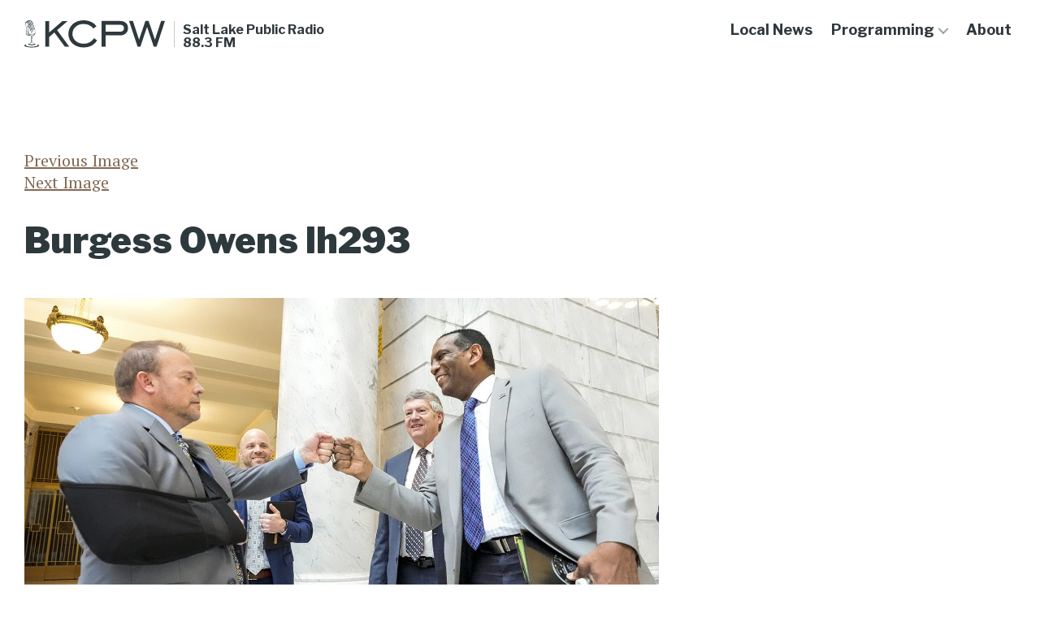

--- FILE ---
content_type: text/html; charset=UTF-8
request_url: https://kcpw.org/burgess-owens-lh293/
body_size: 22238
content:
<!DOCTYPE html>

<html class="no-js" lang="en-US">

<head>

	<meta charset="UTF-8">
	<meta name="viewport" content="width=device-width, initial-scale=1.0" >

	<link rel="profile" href="https://gmpg.org/xfn/11">

	<title>Burgess Owens lh293 &#8211; KCPW</title>
<meta name='robots' content='max-image-preview:large' />
<link rel='dns-prefetch' href='//stats.wp.com' />
<link rel='dns-prefetch' href='//fonts.googleapis.com' />
<link rel='dns-prefetch' href='//v0.wordpress.com' />
<link rel='preconnect' href='//c0.wp.com' />
<link rel="alternate" title="oEmbed (JSON)" type="application/json+oembed" href="https://kcpw.org/wp-json/oembed/1.0/embed?url=https%3A%2F%2Fkcpw.org%2Fburgess-owens-lh293%2F" />
<link rel="alternate" title="oEmbed (XML)" type="text/xml+oembed" href="https://kcpw.org/wp-json/oembed/1.0/embed?url=https%3A%2F%2Fkcpw.org%2Fburgess-owens-lh293%2F&#038;format=xml" />
<style id='wp-img-auto-sizes-contain-inline-css'>
img:is([sizes=auto i],[sizes^="auto," i]){contain-intrinsic-size:3000px 1500px}
/*# sourceURL=wp-img-auto-sizes-contain-inline-css */
</style>
<link rel='stylesheet' id='scap.flashblock-css' href='https://kcpw.org/wp-content/plugins/compact-wp-audio-player/css/flashblock.css?ver=6.9' media='all' />
<link rel='stylesheet' id='scap.player-css' href='https://kcpw.org/wp-content/plugins/compact-wp-audio-player/css/player.css?ver=6.9' media='all' />
<style id='wp-emoji-styles-inline-css'>

	img.wp-smiley, img.emoji {
		display: inline !important;
		border: none !important;
		box-shadow: none !important;
		height: 1em !important;
		width: 1em !important;
		margin: 0 0.07em !important;
		vertical-align: -0.1em !important;
		background: none !important;
		padding: 0 !important;
	}
/*# sourceURL=wp-emoji-styles-inline-css */
</style>
<link rel='stylesheet' id='wp-block-library-css' href='https://c0.wp.com/c/6.9/wp-includes/css/dist/block-library/style.css' media='all' />
<style id='global-styles-inline-css'>
:root{--wp--preset--aspect-ratio--square: 1;--wp--preset--aspect-ratio--4-3: 4/3;--wp--preset--aspect-ratio--3-4: 3/4;--wp--preset--aspect-ratio--3-2: 3/2;--wp--preset--aspect-ratio--2-3: 2/3;--wp--preset--aspect-ratio--16-9: 16/9;--wp--preset--aspect-ratio--9-16: 9/16;--wp--preset--color--black: #000000;--wp--preset--color--cyan-bluish-gray: #abb8c3;--wp--preset--color--white: #ffffff;--wp--preset--color--pale-pink: #f78da7;--wp--preset--color--vivid-red: #cf2e2e;--wp--preset--color--luminous-vivid-orange: #ff6900;--wp--preset--color--luminous-vivid-amber: #fcb900;--wp--preset--color--light-green-cyan: #7bdcb5;--wp--preset--color--vivid-green-cyan: #00d084;--wp--preset--color--pale-cyan-blue: #8ed1fc;--wp--preset--color--vivid-cyan-blue: #0693e3;--wp--preset--color--vivid-purple: #9b51e0;--wp--preset--color--accent: #FFBC4E;--wp--preset--color--secondary-accent: #826953;--wp--preset--color--subtle-background: #F5F3F0;--wp--preset--color--slate-black: #2E393D;--wp--preset--color--dark-background: #4D5356;--wp--preset--color--grey-background: #CDC9C4;--wp--preset--gradient--vivid-cyan-blue-to-vivid-purple: linear-gradient(135deg,rgb(6,147,227) 0%,rgb(155,81,224) 100%);--wp--preset--gradient--light-green-cyan-to-vivid-green-cyan: linear-gradient(135deg,rgb(122,220,180) 0%,rgb(0,208,130) 100%);--wp--preset--gradient--luminous-vivid-amber-to-luminous-vivid-orange: linear-gradient(135deg,rgb(252,185,0) 0%,rgb(255,105,0) 100%);--wp--preset--gradient--luminous-vivid-orange-to-vivid-red: linear-gradient(135deg,rgb(255,105,0) 0%,rgb(207,46,46) 100%);--wp--preset--gradient--very-light-gray-to-cyan-bluish-gray: linear-gradient(135deg,rgb(238,238,238) 0%,rgb(169,184,195) 100%);--wp--preset--gradient--cool-to-warm-spectrum: linear-gradient(135deg,rgb(74,234,220) 0%,rgb(151,120,209) 20%,rgb(207,42,186) 40%,rgb(238,44,130) 60%,rgb(251,105,98) 80%,rgb(254,248,76) 100%);--wp--preset--gradient--blush-light-purple: linear-gradient(135deg,rgb(255,206,236) 0%,rgb(152,150,240) 100%);--wp--preset--gradient--blush-bordeaux: linear-gradient(135deg,rgb(254,205,165) 0%,rgb(254,45,45) 50%,rgb(107,0,62) 100%);--wp--preset--gradient--luminous-dusk: linear-gradient(135deg,rgb(255,203,112) 0%,rgb(199,81,192) 50%,rgb(65,88,208) 100%);--wp--preset--gradient--pale-ocean: linear-gradient(135deg,rgb(255,245,203) 0%,rgb(182,227,212) 50%,rgb(51,167,181) 100%);--wp--preset--gradient--electric-grass: linear-gradient(135deg,rgb(202,248,128) 0%,rgb(113,206,126) 100%);--wp--preset--gradient--midnight: linear-gradient(135deg,rgb(2,3,129) 0%,rgb(40,116,252) 100%);--wp--preset--font-size--small: 24px;--wp--preset--font-size--medium: 20px;--wp--preset--font-size--large: 50px;--wp--preset--font-size--x-large: 42px;--wp--preset--font-size--normal: 40px;--wp--preset--font-size--huge: 80px;--wp--preset--spacing--20: 0.44rem;--wp--preset--spacing--30: 0.67rem;--wp--preset--spacing--40: 1rem;--wp--preset--spacing--50: 1.5rem;--wp--preset--spacing--60: 2.25rem;--wp--preset--spacing--70: 3.38rem;--wp--preset--spacing--80: 5.06rem;--wp--preset--shadow--natural: 6px 6px 9px rgba(0, 0, 0, 0.2);--wp--preset--shadow--deep: 12px 12px 50px rgba(0, 0, 0, 0.4);--wp--preset--shadow--sharp: 6px 6px 0px rgba(0, 0, 0, 0.2);--wp--preset--shadow--outlined: 6px 6px 0px -3px rgb(255, 255, 255), 6px 6px rgb(0, 0, 0);--wp--preset--shadow--crisp: 6px 6px 0px rgb(0, 0, 0);}:root :where(.is-layout-flow) > :first-child{margin-block-start: 0;}:root :where(.is-layout-flow) > :last-child{margin-block-end: 0;}:root :where(.is-layout-flow) > *{margin-block-start: 24px;margin-block-end: 0;}:root :where(.is-layout-constrained) > :first-child{margin-block-start: 0;}:root :where(.is-layout-constrained) > :last-child{margin-block-end: 0;}:root :where(.is-layout-constrained) > *{margin-block-start: 24px;margin-block-end: 0;}:root :where(.is-layout-flex){gap: 24px;}:root :where(.is-layout-grid){gap: 24px;}body .is-layout-flex{display: flex;}.is-layout-flex{flex-wrap: wrap;align-items: center;}.is-layout-flex > :is(*, div){margin: 0;}body .is-layout-grid{display: grid;}.is-layout-grid > :is(*, div){margin: 0;}.has-black-color{color: var(--wp--preset--color--black) !important;}.has-cyan-bluish-gray-color{color: var(--wp--preset--color--cyan-bluish-gray) !important;}.has-white-color{color: var(--wp--preset--color--white) !important;}.has-pale-pink-color{color: var(--wp--preset--color--pale-pink) !important;}.has-vivid-red-color{color: var(--wp--preset--color--vivid-red) !important;}.has-luminous-vivid-orange-color{color: var(--wp--preset--color--luminous-vivid-orange) !important;}.has-luminous-vivid-amber-color{color: var(--wp--preset--color--luminous-vivid-amber) !important;}.has-light-green-cyan-color{color: var(--wp--preset--color--light-green-cyan) !important;}.has-vivid-green-cyan-color{color: var(--wp--preset--color--vivid-green-cyan) !important;}.has-pale-cyan-blue-color{color: var(--wp--preset--color--pale-cyan-blue) !important;}.has-vivid-cyan-blue-color{color: var(--wp--preset--color--vivid-cyan-blue) !important;}.has-vivid-purple-color{color: var(--wp--preset--color--vivid-purple) !important;}.has-accent-color{color: var(--wp--preset--color--accent) !important;}.has-secondary-accent-color{color: var(--wp--preset--color--secondary-accent) !important;}.has-subtle-background-color{color: var(--wp--preset--color--subtle-background) !important;}.has-slate-black-color{color: var(--wp--preset--color--slate-black) !important;}.has-dark-background-color{color: var(--wp--preset--color--dark-background) !important;}.has-grey-background-color{color: var(--wp--preset--color--grey-background) !important;}.has-black-background-color{background-color: var(--wp--preset--color--black) !important;}.has-cyan-bluish-gray-background-color{background-color: var(--wp--preset--color--cyan-bluish-gray) !important;}.has-white-background-color{background-color: var(--wp--preset--color--white) !important;}.has-pale-pink-background-color{background-color: var(--wp--preset--color--pale-pink) !important;}.has-vivid-red-background-color{background-color: var(--wp--preset--color--vivid-red) !important;}.has-luminous-vivid-orange-background-color{background-color: var(--wp--preset--color--luminous-vivid-orange) !important;}.has-luminous-vivid-amber-background-color{background-color: var(--wp--preset--color--luminous-vivid-amber) !important;}.has-light-green-cyan-background-color{background-color: var(--wp--preset--color--light-green-cyan) !important;}.has-vivid-green-cyan-background-color{background-color: var(--wp--preset--color--vivid-green-cyan) !important;}.has-pale-cyan-blue-background-color{background-color: var(--wp--preset--color--pale-cyan-blue) !important;}.has-vivid-cyan-blue-background-color{background-color: var(--wp--preset--color--vivid-cyan-blue) !important;}.has-vivid-purple-background-color{background-color: var(--wp--preset--color--vivid-purple) !important;}.has-accent-background-color{background-color: var(--wp--preset--color--accent) !important;}.has-secondary-accent-background-color{background-color: var(--wp--preset--color--secondary-accent) !important;}.has-subtle-background-background-color{background-color: var(--wp--preset--color--subtle-background) !important;}.has-slate-black-background-color{background-color: var(--wp--preset--color--slate-black) !important;}.has-dark-background-background-color{background-color: var(--wp--preset--color--dark-background) !important;}.has-grey-background-background-color{background-color: var(--wp--preset--color--grey-background) !important;}.has-black-border-color{border-color: var(--wp--preset--color--black) !important;}.has-cyan-bluish-gray-border-color{border-color: var(--wp--preset--color--cyan-bluish-gray) !important;}.has-white-border-color{border-color: var(--wp--preset--color--white) !important;}.has-pale-pink-border-color{border-color: var(--wp--preset--color--pale-pink) !important;}.has-vivid-red-border-color{border-color: var(--wp--preset--color--vivid-red) !important;}.has-luminous-vivid-orange-border-color{border-color: var(--wp--preset--color--luminous-vivid-orange) !important;}.has-luminous-vivid-amber-border-color{border-color: var(--wp--preset--color--luminous-vivid-amber) !important;}.has-light-green-cyan-border-color{border-color: var(--wp--preset--color--light-green-cyan) !important;}.has-vivid-green-cyan-border-color{border-color: var(--wp--preset--color--vivid-green-cyan) !important;}.has-pale-cyan-blue-border-color{border-color: var(--wp--preset--color--pale-cyan-blue) !important;}.has-vivid-cyan-blue-border-color{border-color: var(--wp--preset--color--vivid-cyan-blue) !important;}.has-vivid-purple-border-color{border-color: var(--wp--preset--color--vivid-purple) !important;}.has-accent-border-color{border-color: var(--wp--preset--color--accent) !important;}.has-secondary-accent-border-color{border-color: var(--wp--preset--color--secondary-accent) !important;}.has-subtle-background-border-color{border-color: var(--wp--preset--color--subtle-background) !important;}.has-slate-black-border-color{border-color: var(--wp--preset--color--slate-black) !important;}.has-dark-background-border-color{border-color: var(--wp--preset--color--dark-background) !important;}.has-grey-background-border-color{border-color: var(--wp--preset--color--grey-background) !important;}.has-vivid-cyan-blue-to-vivid-purple-gradient-background{background: var(--wp--preset--gradient--vivid-cyan-blue-to-vivid-purple) !important;}.has-light-green-cyan-to-vivid-green-cyan-gradient-background{background: var(--wp--preset--gradient--light-green-cyan-to-vivid-green-cyan) !important;}.has-luminous-vivid-amber-to-luminous-vivid-orange-gradient-background{background: var(--wp--preset--gradient--luminous-vivid-amber-to-luminous-vivid-orange) !important;}.has-luminous-vivid-orange-to-vivid-red-gradient-background{background: var(--wp--preset--gradient--luminous-vivid-orange-to-vivid-red) !important;}.has-very-light-gray-to-cyan-bluish-gray-gradient-background{background: var(--wp--preset--gradient--very-light-gray-to-cyan-bluish-gray) !important;}.has-cool-to-warm-spectrum-gradient-background{background: var(--wp--preset--gradient--cool-to-warm-spectrum) !important;}.has-blush-light-purple-gradient-background{background: var(--wp--preset--gradient--blush-light-purple) !important;}.has-blush-bordeaux-gradient-background{background: var(--wp--preset--gradient--blush-bordeaux) !important;}.has-luminous-dusk-gradient-background{background: var(--wp--preset--gradient--luminous-dusk) !important;}.has-pale-ocean-gradient-background{background: var(--wp--preset--gradient--pale-ocean) !important;}.has-electric-grass-gradient-background{background: var(--wp--preset--gradient--electric-grass) !important;}.has-midnight-gradient-background{background: var(--wp--preset--gradient--midnight) !important;}.has-small-font-size{font-size: var(--wp--preset--font-size--small) !important;}.has-medium-font-size{font-size: var(--wp--preset--font-size--medium) !important;}.has-large-font-size{font-size: var(--wp--preset--font-size--large) !important;}.has-x-large-font-size{font-size: var(--wp--preset--font-size--x-large) !important;}.has-normal-font-size{font-size: var(--wp--preset--font-size--normal) !important;}.has-huge-font-size{font-size: var(--wp--preset--font-size--huge) !important;}
/*# sourceURL=global-styles-inline-css */
</style>
<style id='core-block-supports-inline-css'>
/**
 * Core styles: block-supports
 */

/*# sourceURL=core-block-supports-inline-css */
</style>

<style id='classic-theme-styles-inline-css'>
/**
 * These rules are needed for backwards compatibility.
 * They should match the button element rules in the base theme.json file.
 */
.wp-block-button__link {
	color: #ffffff;
	background-color: #32373c;
	border-radius: 9999px; /* 100% causes an oval, but any explicit but really high value retains the pill shape. */

	/* This needs a low specificity so it won't override the rules from the button element if defined in theme.json. */
	box-shadow: none;
	text-decoration: none;

	/* The extra 2px are added to size solids the same as the outline versions.*/
	padding: calc(0.667em + 2px) calc(1.333em + 2px);

	font-size: 1.125em;
}

.wp-block-file__button {
	background: #32373c;
	color: #ffffff;
	text-decoration: none;
}

/*# sourceURL=/wp-includes/css/classic-themes.css */
</style>
<link rel='stylesheet' id='wp-components-css' href='https://c0.wp.com/c/6.9/wp-includes/css/dist/components/style.css' media='all' />
<link rel='stylesheet' id='godaddy-styles-css' href='https://kcpw.org/wp-content/plugins/coblocks/includes/Dependencies/GoDaddy/Styles/build/latest.css?ver=2.0.2' media='all' />
<link rel='stylesheet' id='kcpw-v2-css' href='https://kcpw.org/wp-content/themes/kcpw-v2/assets/build/css/style.css?ver=1673376870' media='all' />
<link rel='stylesheet' id='kcpw-print-style-css' href='https://kcpw.org/wp-content/themes/varia-wpcom/print.css?ver=1673376870' media='print' />
<link rel='stylesheet' id='kcpw-fonts-css' href='https://fonts.googleapis.com/css?family=Libre+Franklin%3Aital%2Cwght%400%2C200%3B0%2C300%3B0%2C400%3B0%2C600%3B0%2C700%3B0%2C900%3B1%2C300%3B1%2C400%3B1%2C600%3B1%2C700%7CPT+Serif%3Aital%2Cwght%400%2C200%3B0%2C300%3B0%2C400%3B0%2C600%3B0%2C700%3B0%2C900%3B1%2C300%3B1%2C400%3B1%2C600%3B1%2C700&#038;subset=latin-ext&#038;ver=1.0' media='all' />
<link rel='stylesheet' id='varia-print-style-css' href='https://kcpw.org/wp-content/themes/varia-wpcom/print.css?ver=2.0' media='print' />
<link rel='stylesheet' id='sharedaddy-css' href='https://kcpw.org/wp-content/plugins/jetpack/modules/sharedaddy/sharing.css?ver=15.5-a.3' media='all' />
<link rel='stylesheet' id='social-logos-css' href='https://kcpw.org/wp-content/plugins/jetpack/_inc/social-logos/social-logos.css?ver=15.5-a.3' media='all' />
<script src="https://c0.wp.com/c/6.9/wp-includes/js/jquery/jquery.js" id="jquery-core-js"></script>
<script src="https://c0.wp.com/c/6.9/wp-includes/js/jquery/jquery-migrate.js" id="jquery-migrate-js"></script>
<script src="https://kcpw.org/wp-content/plugins/compact-wp-audio-player/js/soundmanager2-nodebug-jsmin.js?ver=6.9" id="scap.soundmanager2-js"></script>
<script src="https://kcpw.org/wp-content/plugins/radio-station/js/jstz.js?ver=1.0.6" id="jstz-js"></script>
<script id="kcpw-js-js-extra">
var kcpw_params = {"ajaxurl":"https://kcpw.org/wp-admin/admin-ajax.php"};
//# sourceURL=kcpw-js-js-extra
</script>
<script src="https://kcpw.org/wp-content/themes/kcpw-v2/assets/build/js/script.js?ver=1671724170" id="kcpw-js-js" async></script>
<link rel="https://api.w.org/" href="https://kcpw.org/wp-json/" /><link rel="alternate" title="JSON" type="application/json" href="https://kcpw.org/wp-json/wp/v2/media/119452" /><link rel="EditURI" type="application/rsd+xml" title="RSD" href="https://kcpw.org/xmlrpc.php?rsd" />

<link rel="canonical" href="https://kcpw.org/burgess-owens-lh293/" />
<link rel='shortlink' href='https://wp.me/ad4FAR-v4E' />
            <script type="text/javascript"><!--
                                function powerpress_pinw(pinw_url){window.open(pinw_url, 'PowerPressPlayer','toolbar=0,status=0,resizable=1,width=460,height=320');	return false;}
                //-->

                // tabnab protection
                window.addEventListener('load', function () {
                    // make all links have rel="noopener noreferrer"
                    document.querySelectorAll('a[target="_blank"]').forEach(link => {
                        link.setAttribute('rel', 'noopener noreferrer');
                    });
                });
            </script>
            <link rel='https://radiostation.pro/docs/api/' href='https://kcpw.org/wp-json/radio/' />	<style>img#wpstats{display:none}</style>
			<script>document.documentElement.className = document.documentElement.className.replace( 'no-js', 'js' );</script>
	
<!-- Jetpack Open Graph Tags -->
<meta property="og:type" content="article" />
<meta property="og:title" content="Burgess Owens lh293" />
<meta property="og:url" content="https://kcpw.org/burgess-owens-lh293/" />
<meta property="og:description" content="(Leah Hogsten | The Salt Lake Tribune) Rep. Burgess Owens fist bumps lobbyist Jeff Hartley at the Capitol Tuesday. Owens also met with the House and Senate Republicans and Gov. Spencer Cox during t…" />
<meta property="article:published_time" content="2022-01-28T13:44:00+00:00" />
<meta property="article:modified_time" content="2022-01-28T13:44:00+00:00" />
<meta property="og:site_name" content="KCPW" />
<meta property="og:image" content="https://kcpw.org/wp-content/uploads/2022/01/Burgess-Owens-lh293.jpg" />
<meta property="og:image:alt" content="" />
<meta property="og:locale" content="en_US" />
<meta name="twitter:text:title" content="Burgess Owens lh293" />
<meta name="twitter:image" content="https://kcpw.org/wp-content/uploads/2022/01/Burgess-Owens-lh293.jpg?w=640" />
<meta name="twitter:card" content="summary_large_image" />

<!-- End Jetpack Open Graph Tags -->
<link rel="icon" href="https://kcpw.org/wp-content/uploads/2022/08/cropped-kcpw-favicon-32x32.png" sizes="32x32" />
<link rel="icon" href="https://kcpw.org/wp-content/uploads/2022/08/cropped-kcpw-favicon-192x192.png" sizes="192x192" />
<link rel="apple-touch-icon" href="https://kcpw.org/wp-content/uploads/2022/08/cropped-kcpw-favicon-180x180.png" />
<meta name="msapplication-TileImage" content="https://kcpw.org/wp-content/uploads/2022/08/cropped-kcpw-favicon-270x270.png" />
		<style id="wp-custom-css">
			#schedule-table-loader {
	display:none !important;
}

/* Hide buttons on Community Calendar on Homepage - 20221014-KB */
.home .ai1ec-btn-group {
  display: none;
}

.header-donate-button.header-donate-button  {
	display: none; !important
}

/* hide the form shortcode on footer #8682198 -Vincent */
.footer-newsletter {
    display: none;
}
.live-radio-section{
display: none;
}		</style>
		
</head>

<body class="attachment wp-singular attachment-template-default single single-attachment postid-119452 attachmentid-119452 attachment-jpeg wp-custom-logo wp-embed-responsive wp-theme-varia-wpcom wp-child-theme-kcpw-v2 singular enable-search-modal missing-post-thumbnail has-no-pagination not-showing-comments show-avatars image-filters-enabled">

<header id="site-header" class="header-footer-group" role="banner">

	<div class="header-inner">

		<div class="header-titles-wrapper">
			<div class="header-titles">
				<div class="site-logo faux-heading"><div class="site-logo faux-heading"><a href="https://kcpw.org" class="custom-logo-link" alt="KCPW" aria-label="KCPW" rel="home" itemprop="url"><svg class="svg-icon" aria-hidden="true" role="img" focusable="false" width="174" height="34" viewBox="0 0 174 34" xmlns="http://www.w3.org/2000/svg"><path d="M72.8499 33.4521C61.9203 33.4521 54.1855 26.3392 54.1855 16.7692C54.1855 7.1991 61.8782 0 72.8499 0C79.6598 0 85.3768 2.71583 88.6977 7.41464L84.8304 10.1305C82.3081 6.55247 78.0204 4.52638 72.8499 4.52638C64.8629 4.52638 59.1458 9.7425 59.1458 16.6829C59.1458 23.5803 64.9049 28.8395 72.8499 28.8395C78.3987 28.8395 82.4763 26.641 85.6711 22.0284L89.4964 24.7442C86.0074 30.3483 80.1643 33.4521 72.8499 33.4521Z" fill="#2E393D" /><path d="M99.9216 32.4604H95.0873V0.818848H117.493C123.841 0.818848 127.54 4.09508 127.54 9.61296C127.54 14.6135 124.009 18.6226 117.997 18.6226H99.8795V32.4604H99.9216ZM117.535 14.0531C120.856 14.0531 122.621 12.4581 122.621 9.74228C122.621 7.06956 120.94 5.47455 117.745 5.47455H99.9216V14.0531H117.535Z" fill="#2E393D" /><path d="M25.7686 0.905518H30.5608V14.9589L46.9131 0.905518H53.2607L40.3133 12.1137L55.1943 32.4609H49.8136L36.9083 15.002L30.5608 20.5629V32.4609H25.7686V0.905518Z" fill="#2E393D" /><path d="M128.843 0.818848H133.593L141.16 23.9681L148.937 0.818848H152.93L160.707 23.9681L168.274 0.818848H173.024L162.683 32.4604H159.194L150.996 8.10417L142.799 32.4604H139.394L128.843 0.818848Z" fill="#2E393D" /><path d="M13.1288 15.8418C13.1288 16.2876 13.2157 16.9118 13.0419 17.313C12.7375 17.9818 9.86827 19.4975 9.56395 19.5867C9.08574 19.7204 8.08584 19.23 7.56416 19.0963C6.86858 18.9626 6.25995 18.6059 5.56437 18.3384C5.26005 18.2047 4.95573 17.8926 4.78184 17.5359C4.65142 17.2684 4.521 16.8226 4.521 16.5105C4.56447 14.7719 4.65142 10.0908 4.65142 9.46661C4.65142 8.97621 4.60794 8.03999 4.26015 7.63875C3.65152 7.0146 2.99941 7.77249 2.99941 8.35206C2.95594 9.02079 2.39078 16.2876 3.17331 17.0901C4.17321 18.1601 6.173 19.0071 7.56416 19.0071C6.34689 19.1409 5.43394 19.1855 4.3471 18.6505C3.65152 18.2938 2.91247 18.1155 2.5212 17.3576C2.04299 16.466 2.39078 10.8932 2.5212 9.28828C2.56468 8.61955 2.60815 7.72791 3.21678 7.32667C3.69499 6.97002 4.78184 6.97002 4.99921 7.59417C5.21658 8.17373 5.21658 7.72791 5.12963 9.82326C5.08615 10.9378 5.08615 12.1415 5.08615 13.3007C5.08615 14.4598 4.86879 15.7972 5.1731 16.9564C5.52089 18.3384 9.12922 19.1409 9.39006 19.0517C9.8248 18.918 10.2161 18.6951 10.6073 18.4276C11.5203 17.8926 11.6942 17.8926 12.042 16.9564C12.0854 16.8672 12.0854 16.2431 12.0854 16.1985C12.1724 16.466 12.4767 17.313 12.2159 17.5805C12.9549 17.2239 12.7375 16.5551 12.8245 16.1539L13.1288 15.8418Z" fill="#2E393D" /><path d="M8.08608 21.0135C8.08608 21.0135 8.12956 21.0581 8.12956 21.1027C8.3904 21.5039 8.34693 22.3064 8.34693 22.7968C8.3904 23.6439 8.34693 24.4463 8.34693 25.2042C8.34693 25.9175 8.30345 26.3634 8.04261 26.9429C7.69482 27.7454 7.08619 28.3695 6.91229 28.4141C7.21661 28.4141 7.65135 28.4141 7.91219 28.1912C8.82514 27.1658 8.86861 26.3634 8.86861 25.2488C8.82514 24.0451 8.99903 20.4785 8.17303 20.5231L8.08608 21.0135Z" fill="#2E393D" /><path d="M5.8693 28.6371C5.56499 28.6817 4.95635 28.86 4.69551 29.1275C4.17383 29.6625 5.08677 30.0191 5.34762 30.1083C6.39099 30.4204 7.8691 30.6879 8.86899 30.6879C10.5645 30.6433 11.0427 30.5541 11.8252 30.3312C12.7382 30.0637 13.2598 29.8854 13.4772 29.4842C13.825 28.86 12.3469 28.5925 11.6078 28.5925C11.8687 28.6817 12.2165 28.7263 12.0861 28.9938C11.9556 29.2167 10.2602 29.7071 9.3472 29.7071C8.60815 29.7071 8.12994 29.6625 7.39088 29.5288C7.04309 29.4396 5.73888 29.2613 6.26057 28.5925L5.8693 28.6371Z" fill="#2E393D" /><path d="M8.82562 19.6764C9.08646 19.7655 9.30383 19.721 9.5212 19.9439C9.73857 20.2114 9.56467 20.7463 9.56467 21.0584C9.56467 21.8163 9.43425 23.4658 9.47772 24.2683C9.56467 25.9179 9.69509 26.3637 9.82552 26.8541C10.0429 27.612 10.7385 28.0132 11.3906 28.3699C10.4341 28.459 9.86899 27.924 9.43425 26.7649C9.17341 26.0962 9.12994 24.8479 9.12994 22.9309C9.12994 22.3067 9.12993 21.638 9.04299 21.0138C8.99951 20.6572 8.91257 20.5234 8.60825 20.2559C8.30393 19.9885 8.13004 19.7655 8.04309 19.2751C8.04309 19.3643 8.56478 19.6318 8.82562 19.6764Z" fill="#2E393D" /><path d="M4.21646 12.9446C4.86857 14.1037 4.95551 14.5941 5.4772 15.5749C6.25973 17.0907 7.17267 17.3582 8.73773 17.269C10.3897 17.1798 13.3894 16.199 14.172 14.5495C13.9111 15.5749 13.5198 15.8424 13.0851 16.1545C12.3461 16.6449 12.0417 16.8678 11.2157 17.1353C10.1724 17.4473 9.86805 17.5365 8.7812 17.6257C8.25952 17.6702 7.17267 17.7594 6.65099 17.5811C6.3032 17.4473 5.86846 17.1798 5.69457 16.8678C5.17288 15.9761 4.99899 15.3074 4.56425 14.3712C4.25993 13.7025 3.86867 12.9446 3.91214 12.1421L4.21646 12.9446Z" fill="#2E393D" /><path d="M15.2593 29.5289C16.4331 29.8856 16.607 30.5097 16.3027 30.911C15.5636 31.8026 13.5638 32.5159 9.12949 32.5159C4.69517 32.5159 2.52148 31.8918 2.04327 30.911C1.8259 30.5097 1.60853 29.9747 2.60843 29.6181L3.43443 29.3506C1.34769 29.7518 0 30.376 0 31.0893C0 32.3376 4.21695 33.4521 9.17296 33.4521C14.129 33.4521 18.0416 32.4267 18.0416 31.1339C18.0416 30.4206 16.8243 29.7964 14.9115 29.3952L15.2593 29.5289Z" fill="#2E393D" /><path d="M1.56458 3.53738C1.78195 2.42284 2.95574 2.69033 3.69479 3.31447C4.3469 3.89404 4.39037 4.25069 4.69469 5.09775C5.47722 7.23768 7.25964 12.1417 7.60743 13.1225C8.04217 14.3262 8.47691 15.5299 8.8247 16.5107C8.69427 14.7274 8.25954 13.7021 7.39006 10.6259C6.78143 8.53056 6.04238 6.52437 5.1729 4.38444C4.78164 3.40364 4.21648 2.15534 2.95574 2.0216C2.30363 1.93243 1.39068 2.11076 1.08637 2.91324C0.695103 4.20611 1.5211 6.43521 2.21668 7.63892C2.26016 7.72809 2.30363 7.77267 2.34711 7.81725C2.34711 7.81725 1.30374 4.91942 1.56458 3.53738Z" fill="#2E393D" /><path d="M3.39148 1.35306C3.43495 1.21931 3.43495 1.08557 3.47843 0.95182C3.73927 0.193927 4.60874 0.0155998 5.26085 0.104764C6.43464 0.238509 6.9998 1.44222 7.34759 2.37844C8.13012 4.38463 8.86917 6.34623 9.43433 8.30784C10.2603 11.2502 10.9559 12.766 11.0863 14.4601C10.869 13.6131 10.043 11.6961 9.73865 10.5815C9.47781 9.60071 7.8258 5.14252 7.08675 3.09175C6.78243 2.33386 6.60854 1.62055 5.95643 1.08557C5.3478 0.550583 4.3479 0.461419 4.00011 1.17473L3.39148 1.35306Z" fill="#2E393D" /><path d="M5.47803 0.238445C5.86929 0.0155354 6.3475 -0.0290465 6.73877 0.0155354C7.91256 0.149281 8.47772 1.35299 8.82551 2.28921C9.60803 4.2954 12.4338 12.7214 12.6077 14.4155C12.3904 13.5684 9.34719 5.09787 8.60814 3.04711C8.30382 2.28921 8.12993 1.5759 7.47782 1.04092C7.04308 0.639682 6.39098 0.505937 5.91276 0.728846L5.47803 0.238445Z" fill="#2E393D" /><path d="M2.21704 2.37834C2.21704 2.20002 2.26051 2.06627 2.30399 1.93252C2.56483 1.13005 3.52125 0.951722 4.17336 1.04089C5.4341 1.17463 5.99926 2.42292 6.39052 3.40373C7.21653 5.49908 7.99905 7.54985 8.60769 9.6452C9.47716 12.7213 9.9119 13.7467 10.0423 15.53C9.47716 14.995 9.12937 13.3455 8.82505 12.1418C8.56421 11.1164 6.69484 6.25697 5.91231 4.11704C5.608 3.31456 5.56452 2.91333 4.91242 2.33376C4.26031 1.7542 3.26041 1.4867 2.86915 2.15543L2.21704 2.37834Z" fill="#2E393D" /><path d="M3.30444 6.70266C4.43476 5.76644 5.43466 5.45437 6.78234 4.8748C7.39098 4.60731 8.3474 4.33982 8.95603 4.20607C9.56467 4.11691 10.1733 3.84942 10.7819 3.84942C9.30382 3.84942 8.52129 3.76026 7.13013 4.33982C6.5215 4.56273 5.43466 4.96397 4.8695 5.27604C4.26087 5.63269 3.30444 6.70266 3.30444 6.70266Z" fill="#2E393D" /><path d="M5.99884 12.9444C7.12916 12.0081 8.12905 11.6961 9.47674 11.1165C10.0854 10.849 11.0418 10.5815 11.6504 10.4478C12.2591 10.3586 12.5199 10.0911 13.1285 10.0911C11.6504 10.0911 11.2592 10.002 9.82453 10.5815C9.2159 10.8044 8.12905 11.2057 7.5639 11.5177C6.95526 11.8744 5.99884 12.9444 5.99884 12.9444Z" fill="#2E393D" /><path d="M7.82537 0.728684C8.69484 1.30825 9.08611 1.48658 9.30348 2.11072C9.65127 3.00236 10.086 3.93858 10.4338 4.83022C10.8251 5.94477 11.1728 7.05932 11.5641 8.21845C12.8249 11.6067 12.651 11.4283 13.6074 14.3708C13.5204 12.5429 11.0859 5.23146 10.7381 4.20607C10.4338 3.31444 10.086 2.15531 9.4339 1.39741C8.91221 0.728684 8.17316 0.104537 7.21674 0.505775L7.82537 0.728684Z" fill="#2E393D" /><path d="M8.82489 25.1154L9.17268 25.0708L9.21615 25.6949H8.82489V25.1154Z" fill="#2E393D" /></svg></a><span class="screen-reader-text">KCPW</span></div><span class="screen-reader-text">KCPW</span></div>				<div class="separator"></div>
				<div class="site-description"><span>Salt Lake Public Radio</span><span>88.3 FM</span></div><!-- .site-description -->
			</div><!-- .header-titles -->
			<a href="#" class="search-button mobile-nav-toggle">
				<svg width="18" height="18" viewBox="0 0 18 18" fill="none" xmlns="http://www.w3.org/2000/svg"><path fill-rule="evenodd" clip-rule="evenodd" d="M12.5 11H11.71L11.43 10.73C12.41 9.59 13 8.11 13 6.5C13 2.91 10.09 0 6.5 0C2.91 0 0 2.91 0 6.5C0 10.09 2.91 13 6.5 13C8.11 13 9.59 12.41 10.73 11.43L11 11.71V12.5L16 17.49L17.49 16L12.5 11ZM6.5 11C4.01 11 2 8.99 2 6.5C2 4.01 4.01 2 6.5 2C8.99 2 11 4.01 11 6.5C11 8.99 8.99 11 6.5 11Z" fill="#2E393D"/></svg>
			</a>
			<button class="toggle nav-toggle mobile-nav-toggle" data-toggle-target=".menu-modal"  data-toggle-body-class="showing-menu-modal" aria-expanded="false" data-set-focus=".close-nav-toggle">
				<span class="toggle-inner">
					<span class="toggle-icon">
						<svg class="svg-icon" aria-hidden="true" role="img" focusable="false" xmlns="http://www.w3.org/2000/svg" viewBox="0 0 24 24" width="24" height="24"><path fill="none" d="M0 0h24v24H0z" /><path d="M3 4h18v2H3V4zm0 7h18v2H3v-2zm0 7h18v2H3v-2z" /></svg>					</span>
					<span class="screen-reader-text">Menu</span>
				</span>
			</button><!-- .nav-toggle -->

		</div><!-- .header-titles-wrapper -->

		<div class="header-navigation-wrapper">

			
				<nav class="primary-menu-wrapper" aria-label="Horizontal" role="navigation">

					<ul class="primary-menu reset-list-style">

						<li id="menu-item-118612" class="menu-item menu-item-type-taxonomy menu-item-object-category menu-item-118612"><a href="https://kcpw.org/./local-news/">Local News</a></li>
<li id="menu-item-118619" class="menu-item menu-item-type-post_type menu-item-object-page menu-item-has-children menu-item-118619"><a href="https://kcpw.org/programming/" aria-haspopup="true" aria-expanded="false">Programming</a><span class="icon"></span>
<ul class="sub-menu">
	<li id="menu-item-118766" class="menu-item menu-item-type-post_type menu-item-object-page menu-item-118766"><a href="https://kcpw.org/programming/local-programs/">Local Programs</a></li>
	<li id="menu-item-118623" class="menu-item menu-item-type-post_type menu-item-object-page menu-item-118623"><a href="https://kcpw.org/programming/specials/">Specials</a></li>
	<li id="menu-item-118624" class="menu-item menu-item-type-post_type menu-item-object-page menu-item-118624"><a href="https://kcpw.org/programming/archives/">The Archives</a></li>
</ul>
</li>
<li id="menu-item-82975" class="menu-item menu-item-type-post_type menu-item-object-page menu-item-82975"><a href="https://kcpw.org/about/">About</a></li>
					</ul>
				</nav><!-- .primary-menu-wrapper -->
						</div><!-- .header-navigation-wrapper -->

	</div><!-- .header-inner -->
	
<div class="menu-modal cover-modal header-footer-group" data-modal-target-string=".menu-modal">

	<div class="menu-wrapper section-inner">

		<div class="modal-header">

			<div class="header-titles">
				<div class="site-logo faux-heading"><div class="site-logo faux-heading"><a href="https://kcpw.org" class="custom-logo-link" alt="KCPW" aria-label="KCPW" rel="home" itemprop="url"><svg class="svg-icon" aria-hidden="true" role="img" focusable="false" width="174" height="34" viewBox="0 0 174 34" xmlns="http://www.w3.org/2000/svg"><path d="M72.8499 33.4521C61.9203 33.4521 54.1855 26.3392 54.1855 16.7692C54.1855 7.1991 61.8782 0 72.8499 0C79.6598 0 85.3768 2.71583 88.6977 7.41464L84.8304 10.1305C82.3081 6.55247 78.0204 4.52638 72.8499 4.52638C64.8629 4.52638 59.1458 9.7425 59.1458 16.6829C59.1458 23.5803 64.9049 28.8395 72.8499 28.8395C78.3987 28.8395 82.4763 26.641 85.6711 22.0284L89.4964 24.7442C86.0074 30.3483 80.1643 33.4521 72.8499 33.4521Z" fill="#2E393D" /><path d="M99.9216 32.4604H95.0873V0.818848H117.493C123.841 0.818848 127.54 4.09508 127.54 9.61296C127.54 14.6135 124.009 18.6226 117.997 18.6226H99.8795V32.4604H99.9216ZM117.535 14.0531C120.856 14.0531 122.621 12.4581 122.621 9.74228C122.621 7.06956 120.94 5.47455 117.745 5.47455H99.9216V14.0531H117.535Z" fill="#2E393D" /><path d="M25.7686 0.905518H30.5608V14.9589L46.9131 0.905518H53.2607L40.3133 12.1137L55.1943 32.4609H49.8136L36.9083 15.002L30.5608 20.5629V32.4609H25.7686V0.905518Z" fill="#2E393D" /><path d="M128.843 0.818848H133.593L141.16 23.9681L148.937 0.818848H152.93L160.707 23.9681L168.274 0.818848H173.024L162.683 32.4604H159.194L150.996 8.10417L142.799 32.4604H139.394L128.843 0.818848Z" fill="#2E393D" /><path d="M13.1288 15.8418C13.1288 16.2876 13.2157 16.9118 13.0419 17.313C12.7375 17.9818 9.86827 19.4975 9.56395 19.5867C9.08574 19.7204 8.08584 19.23 7.56416 19.0963C6.86858 18.9626 6.25995 18.6059 5.56437 18.3384C5.26005 18.2047 4.95573 17.8926 4.78184 17.5359C4.65142 17.2684 4.521 16.8226 4.521 16.5105C4.56447 14.7719 4.65142 10.0908 4.65142 9.46661C4.65142 8.97621 4.60794 8.03999 4.26015 7.63875C3.65152 7.0146 2.99941 7.77249 2.99941 8.35206C2.95594 9.02079 2.39078 16.2876 3.17331 17.0901C4.17321 18.1601 6.173 19.0071 7.56416 19.0071C6.34689 19.1409 5.43394 19.1855 4.3471 18.6505C3.65152 18.2938 2.91247 18.1155 2.5212 17.3576C2.04299 16.466 2.39078 10.8932 2.5212 9.28828C2.56468 8.61955 2.60815 7.72791 3.21678 7.32667C3.69499 6.97002 4.78184 6.97002 4.99921 7.59417C5.21658 8.17373 5.21658 7.72791 5.12963 9.82326C5.08615 10.9378 5.08615 12.1415 5.08615 13.3007C5.08615 14.4598 4.86879 15.7972 5.1731 16.9564C5.52089 18.3384 9.12922 19.1409 9.39006 19.0517C9.8248 18.918 10.2161 18.6951 10.6073 18.4276C11.5203 17.8926 11.6942 17.8926 12.042 16.9564C12.0854 16.8672 12.0854 16.2431 12.0854 16.1985C12.1724 16.466 12.4767 17.313 12.2159 17.5805C12.9549 17.2239 12.7375 16.5551 12.8245 16.1539L13.1288 15.8418Z" fill="#2E393D" /><path d="M8.08608 21.0135C8.08608 21.0135 8.12956 21.0581 8.12956 21.1027C8.3904 21.5039 8.34693 22.3064 8.34693 22.7968C8.3904 23.6439 8.34693 24.4463 8.34693 25.2042C8.34693 25.9175 8.30345 26.3634 8.04261 26.9429C7.69482 27.7454 7.08619 28.3695 6.91229 28.4141C7.21661 28.4141 7.65135 28.4141 7.91219 28.1912C8.82514 27.1658 8.86861 26.3634 8.86861 25.2488C8.82514 24.0451 8.99903 20.4785 8.17303 20.5231L8.08608 21.0135Z" fill="#2E393D" /><path d="M5.8693 28.6371C5.56499 28.6817 4.95635 28.86 4.69551 29.1275C4.17383 29.6625 5.08677 30.0191 5.34762 30.1083C6.39099 30.4204 7.8691 30.6879 8.86899 30.6879C10.5645 30.6433 11.0427 30.5541 11.8252 30.3312C12.7382 30.0637 13.2598 29.8854 13.4772 29.4842C13.825 28.86 12.3469 28.5925 11.6078 28.5925C11.8687 28.6817 12.2165 28.7263 12.0861 28.9938C11.9556 29.2167 10.2602 29.7071 9.3472 29.7071C8.60815 29.7071 8.12994 29.6625 7.39088 29.5288C7.04309 29.4396 5.73888 29.2613 6.26057 28.5925L5.8693 28.6371Z" fill="#2E393D" /><path d="M8.82562 19.6764C9.08646 19.7655 9.30383 19.721 9.5212 19.9439C9.73857 20.2114 9.56467 20.7463 9.56467 21.0584C9.56467 21.8163 9.43425 23.4658 9.47772 24.2683C9.56467 25.9179 9.69509 26.3637 9.82552 26.8541C10.0429 27.612 10.7385 28.0132 11.3906 28.3699C10.4341 28.459 9.86899 27.924 9.43425 26.7649C9.17341 26.0962 9.12994 24.8479 9.12994 22.9309C9.12994 22.3067 9.12993 21.638 9.04299 21.0138C8.99951 20.6572 8.91257 20.5234 8.60825 20.2559C8.30393 19.9885 8.13004 19.7655 8.04309 19.2751C8.04309 19.3643 8.56478 19.6318 8.82562 19.6764Z" fill="#2E393D" /><path d="M4.21646 12.9446C4.86857 14.1037 4.95551 14.5941 5.4772 15.5749C6.25973 17.0907 7.17267 17.3582 8.73773 17.269C10.3897 17.1798 13.3894 16.199 14.172 14.5495C13.9111 15.5749 13.5198 15.8424 13.0851 16.1545C12.3461 16.6449 12.0417 16.8678 11.2157 17.1353C10.1724 17.4473 9.86805 17.5365 8.7812 17.6257C8.25952 17.6702 7.17267 17.7594 6.65099 17.5811C6.3032 17.4473 5.86846 17.1798 5.69457 16.8678C5.17288 15.9761 4.99899 15.3074 4.56425 14.3712C4.25993 13.7025 3.86867 12.9446 3.91214 12.1421L4.21646 12.9446Z" fill="#2E393D" /><path d="M15.2593 29.5289C16.4331 29.8856 16.607 30.5097 16.3027 30.911C15.5636 31.8026 13.5638 32.5159 9.12949 32.5159C4.69517 32.5159 2.52148 31.8918 2.04327 30.911C1.8259 30.5097 1.60853 29.9747 2.60843 29.6181L3.43443 29.3506C1.34769 29.7518 0 30.376 0 31.0893C0 32.3376 4.21695 33.4521 9.17296 33.4521C14.129 33.4521 18.0416 32.4267 18.0416 31.1339C18.0416 30.4206 16.8243 29.7964 14.9115 29.3952L15.2593 29.5289Z" fill="#2E393D" /><path d="M1.56458 3.53738C1.78195 2.42284 2.95574 2.69033 3.69479 3.31447C4.3469 3.89404 4.39037 4.25069 4.69469 5.09775C5.47722 7.23768 7.25964 12.1417 7.60743 13.1225C8.04217 14.3262 8.47691 15.5299 8.8247 16.5107C8.69427 14.7274 8.25954 13.7021 7.39006 10.6259C6.78143 8.53056 6.04238 6.52437 5.1729 4.38444C4.78164 3.40364 4.21648 2.15534 2.95574 2.0216C2.30363 1.93243 1.39068 2.11076 1.08637 2.91324C0.695103 4.20611 1.5211 6.43521 2.21668 7.63892C2.26016 7.72809 2.30363 7.77267 2.34711 7.81725C2.34711 7.81725 1.30374 4.91942 1.56458 3.53738Z" fill="#2E393D" /><path d="M3.39148 1.35306C3.43495 1.21931 3.43495 1.08557 3.47843 0.95182C3.73927 0.193927 4.60874 0.0155998 5.26085 0.104764C6.43464 0.238509 6.9998 1.44222 7.34759 2.37844C8.13012 4.38463 8.86917 6.34623 9.43433 8.30784C10.2603 11.2502 10.9559 12.766 11.0863 14.4601C10.869 13.6131 10.043 11.6961 9.73865 10.5815C9.47781 9.60071 7.8258 5.14252 7.08675 3.09175C6.78243 2.33386 6.60854 1.62055 5.95643 1.08557C5.3478 0.550583 4.3479 0.461419 4.00011 1.17473L3.39148 1.35306Z" fill="#2E393D" /><path d="M5.47803 0.238445C5.86929 0.0155354 6.3475 -0.0290465 6.73877 0.0155354C7.91256 0.149281 8.47772 1.35299 8.82551 2.28921C9.60803 4.2954 12.4338 12.7214 12.6077 14.4155C12.3904 13.5684 9.34719 5.09787 8.60814 3.04711C8.30382 2.28921 8.12993 1.5759 7.47782 1.04092C7.04308 0.639682 6.39098 0.505937 5.91276 0.728846L5.47803 0.238445Z" fill="#2E393D" /><path d="M2.21704 2.37834C2.21704 2.20002 2.26051 2.06627 2.30399 1.93252C2.56483 1.13005 3.52125 0.951722 4.17336 1.04089C5.4341 1.17463 5.99926 2.42292 6.39052 3.40373C7.21653 5.49908 7.99905 7.54985 8.60769 9.6452C9.47716 12.7213 9.9119 13.7467 10.0423 15.53C9.47716 14.995 9.12937 13.3455 8.82505 12.1418C8.56421 11.1164 6.69484 6.25697 5.91231 4.11704C5.608 3.31456 5.56452 2.91333 4.91242 2.33376C4.26031 1.7542 3.26041 1.4867 2.86915 2.15543L2.21704 2.37834Z" fill="#2E393D" /><path d="M3.30444 6.70266C4.43476 5.76644 5.43466 5.45437 6.78234 4.8748C7.39098 4.60731 8.3474 4.33982 8.95603 4.20607C9.56467 4.11691 10.1733 3.84942 10.7819 3.84942C9.30382 3.84942 8.52129 3.76026 7.13013 4.33982C6.5215 4.56273 5.43466 4.96397 4.8695 5.27604C4.26087 5.63269 3.30444 6.70266 3.30444 6.70266Z" fill="#2E393D" /><path d="M5.99884 12.9444C7.12916 12.0081 8.12905 11.6961 9.47674 11.1165C10.0854 10.849 11.0418 10.5815 11.6504 10.4478C12.2591 10.3586 12.5199 10.0911 13.1285 10.0911C11.6504 10.0911 11.2592 10.002 9.82453 10.5815C9.2159 10.8044 8.12905 11.2057 7.5639 11.5177C6.95526 11.8744 5.99884 12.9444 5.99884 12.9444Z" fill="#2E393D" /><path d="M7.82537 0.728684C8.69484 1.30825 9.08611 1.48658 9.30348 2.11072C9.65127 3.00236 10.086 3.93858 10.4338 4.83022C10.8251 5.94477 11.1728 7.05932 11.5641 8.21845C12.8249 11.6067 12.651 11.4283 13.6074 14.3708C13.5204 12.5429 11.0859 5.23146 10.7381 4.20607C10.4338 3.31444 10.086 2.15531 9.4339 1.39741C8.91221 0.728684 8.17316 0.104537 7.21674 0.505775L7.82537 0.728684Z" fill="#2E393D" /><path d="M8.82489 25.1154L9.17268 25.0708L9.21615 25.6949H8.82489V25.1154Z" fill="#2E393D" /></svg></a><span class="screen-reader-text">KCPW</span></div><span class="screen-reader-text">KCPW</span></div>				<div class="separator"></div>
				<div class="site-description"><span>Salt Lake Public Radio</span><span>88.3 FM</span></div><!-- .site-description -->
			</div><!-- .header-titles -->

			<button class="toggle close-nav-toggle" data-toggle-target=".menu-modal" data-toggle-body-class="showing-menu-modal" aria-expanded="false" data-set-focus=".menu-modal">
				<span class="toggle-text screen-reader-text">Close Menu</span>
			<svg class="svg-icon" aria-hidden="true" role="img" focusable="false" width="24" height="24" viewBox="0 0 24 24" xmlns="http://www.w3.org/2000/svg"><path d="M19 6.41L17.59 5L12 10.59L6.41 5L5 6.41L10.59 12L5 17.59L6.41 19L12 13.41L17.59 19L19 17.59L13.41 12L19 6.41Z" fill="white" /></svg>			</button><!-- .nav-toggle -->

		</div>

		<div class="site-description-part"><span>Salt Lake Public Radio</span></div>
		<div class="menu-top">

			<nav class="mobile-menu" aria-label="Mobile" role="navigation">

				<ul class="modal-menu reset-list-style">

				<li class="menu-item menu-item-type-taxonomy menu-item-object-category menu-item-118612"><div class="ancestor-wrapper"><a href="https://kcpw.org/./local-news/">Local News</a></div><!-- .ancestor-wrapper --></li>
<li class="menu-item menu-item-type-post_type menu-item-object-page menu-item-has-children menu-item-118619"><div class="ancestor-wrapper"><a href="https://kcpw.org/programming/" aria-haspopup="true" aria-expanded="false">Programming</a><button class="toggle sub-menu-toggle fill-children-current-color" data-toggle-target=".menu-modal .menu-item-118619 > .sub-menu" data-toggle-type="slidetoggle" data-toggle-duration="250" aria-expanded="false"><span class="screen-reader-text">Show sub menu</span><svg class="svg-icon" aria-hidden="true" role="img" focusable="false" xmlns="http://www.w3.org/2000/svg" viewBox="0 0 24 24" width="24" height="24"><path fill="none" d="M0 0h24v24H0z" /><path d="M12 13.172l4.95-4.95 1.414 1.414L12 16 5.636 9.636 7.05 8.222z" /></svg></button></div><!-- .ancestor-wrapper -->
<ul class="sub-menu">
	<li class="menu-item menu-item-type-post_type menu-item-object-page menu-item-118766"><div class="ancestor-wrapper"><a href="https://kcpw.org/programming/local-programs/">Local Programs</a></div><!-- .ancestor-wrapper --></li>
	<li class="menu-item menu-item-type-post_type menu-item-object-page menu-item-118623"><div class="ancestor-wrapper"><a href="https://kcpw.org/programming/specials/">Specials</a></div><!-- .ancestor-wrapper --></li>
	<li class="menu-item menu-item-type-post_type menu-item-object-page menu-item-118624"><div class="ancestor-wrapper"><a href="https://kcpw.org/programming/archives/">The Archives</a></div><!-- .ancestor-wrapper --></li>
</ul>
</li>
<li class="menu-item menu-item-type-post_type menu-item-object-page menu-item-82975"><div class="ancestor-wrapper"><a href="https://kcpw.org/about/">About</a></div><!-- .ancestor-wrapper --></li>

				</ul>

			</nav>

		</div><!-- .menu-top -->

	</div><!-- .menu-wrapper -->

</div><!-- .menu-modal -->
</header><!-- #site-header -->
<section id="site-live-radio" class="live-radio-section" role="banner">
	<div class="wrapper">
		<div class="radio-program-options">
			<button class="live-radio">
				<div class="toggle-play">
					<span class="toggle-play-icon">
						<!-- Generator: Adobe Illustrator 21.0.0, SVG Export Plug-In . SVG Version: 6.00 Build 0)  --><svg xmlns="http://www.w3.org/2000/svg" width="12.8333px" height="16.3333px" viewBox="0 0 12.8333 16.3333"><path fill="#2E393D" d="M0,0v16.3333l12.8333-8.1666L0,0z" /></svg> 					</span>
					<span class="toggle-pause-icon">
						<!-- Generator: Adobe Illustrator 21.0.0, SVG Export Plug-In . SVG Version: 6.00 Build 0)  --><svg xmlns="http://www.w3.org/2000/svg" width="14px" height="16.3333px" viewBox="0 0 14 16.3333"><path fill="#2E393D" d="M4.6667,16.3333H0V0h4.6667V16.3333z M9.3333,16.3333V0H14v16.3333H9.3333z" /></svg> 					</span>
				</div>
				<span class="audio-listen">
					Listen Live				</span>
				<span class="audio-listen-mobile">
					Live				</span>
			</button>
			<div class="live-radio-show-info">
									<div class="on-air-dj live">
						<span class="on-air-dj-sched live-running-show">Live on Air</span>
													<span class="radio-show-title">Reveal</span>
											</div>
											<span class="live-radio-show-info-mobile">Reveal</span>
						<span hidden class="current-scheduled-time">9:00 am - 10:00 am</span>
												<div class="on-air-dj next">
							<span class="on-air-dj-sched next-show">10:00 am</span>
							<span class="radio-show-title">The Hinckley Institute Radio Hour</span>
						</div>
									</div>
		</div>
		<div class="secondary-nav">
							<div class="header-social-section">

					<nav aria-label="Social links" class="header-social-wrapper">

						<ul class="header-social reset-list-style social-icons">

							<li class="menu-item menu-item-type-custom">
								<span class="search-button">
									<svg width="18" height="18" viewBox="0 0 18 18" fill="none" xmlns="http://www.w3.org/2000/svg"><path fill-rule="evenodd" clip-rule="evenodd" d="M12.5 11H11.71L11.43 10.73C12.41 9.59 13 8.11 13 6.5C13 2.91 10.09 0 6.5 0C2.91 0 0 2.91 0 6.5C0 10.09 2.91 13 6.5 13C8.11 13 9.59 12.41 10.73 11.43L11 11.71V12.5L16 17.49L17.49 16L12.5 11ZM6.5 11C4.01 11 2 8.99 2 6.5C2 4.01 4.01 2 6.5 2C8.99 2 11 4.01 11 6.5C11 8.99 8.99 11 6.5 11Z" fill="#FFBC4E"/></svg>
								</span>
							</li>
							<li id="menu-item-118082" class="menu-item menu-item-type-custom menu-item-object-custom menu-item-118082"><a href="https://www.facebook.com/kcpwfm"><span class="screen-reader-text">facebook</span><svg class="svg-icon" aria-hidden="true" role="img" focusable="false" width="18" height="18" viewBox="0 0 18 18" xmlns="http://www.w3.org/2000/svg"><path fill-rule="evenodd" clip-rule="evenodd" d="M17 0H1C0.4 0 0 0.4 0 1V17C0 17.5 0.4 18 1 18H9.6V11H7.3V8.3H9.6V6.3C9.6 4 11 2.7 13.1 2.7C14.1 2.7 14.9 2.8 15.2 2.8V5.2H13.8C12.7 5.2 12.5 5.7 12.5 6.5V8.2H15.2L14.8 11H12.5V18H17C17.5 18 18 17.6 18 17V1C18 0.4 17.6 0 17 0Z" fill="#FFBC4E" /></svg></a></li>
<li id="menu-item-118083" class="menu-item menu-item-type-custom menu-item-object-custom menu-item-118083"><a href="https://twitter.com/kcpw"><span class="screen-reader-text">twitter</span><svg class="svg-icon" aria-hidden="true" role="img" focusable="false" width="21" height="17" viewBox="0 0 21 17" xmlns="http://www.w3.org/2000/svg"><path d="M20.2299 1.924C19.4939 2.25 18.7029 2.471 17.8729 2.57C18.7199 2.062 19.3709 1.258 19.6769 0.3C18.8839 0.77 18.0059 1.112 17.0709 1.296C16.3239 0.498 15.2569 0 14.0769 0C11.8109 0 9.97386 1.837 9.97386 4.103C9.97386 4.425 10.0099 4.738 10.0799 5.038C6.66986 4.867 3.64686 3.234 1.62286 0.751C1.26986 1.357 1.06686 2.062 1.06686 2.814C1.06686 4.238 1.79086 5.493 2.89186 6.229C2.21886 6.208 1.58686 6.023 1.03286 5.716C1.03286 5.733 1.03286 5.75 1.03286 5.768C1.03286 7.756 2.44686 9.415 4.32486 9.791C3.98086 9.885 3.61786 9.935 3.24386 9.935C2.97986 9.935 2.72286 9.909 2.47186 9.861C2.99386 11.491 4.50986 12.677 6.30486 12.711C4.90086 13.811 3.13086 14.467 1.20886 14.467C0.877859 14.467 0.550858 14.448 0.229858 14.41C2.04586 15.574 4.20286 16.253 6.51986 16.253C14.0669 16.253 18.1949 10.001 18.1949 4.578C18.1949 4.4 18.1909 4.223 18.1829 4.047C18.9849 3.47 19.6799 2.747 20.2299 1.924Z" fill="#FFBC4E" /></svg></a></li>
<li id="menu-item-118084" class="menu-item menu-item-type-custom menu-item-object-custom menu-item-118084"><a href="/feed/podcast/"><span class="screen-reader-text">rss</span><svg class="svg-icon" aria-hidden="true" role="img" focusable="false" viewBox="0 0 24 24" xmlns="http://www.w3.org/2000/svg"><path d="M2,8.667V12c5.515,0,10,4.485,10,10h3.333C15.333,14.637,9.363,8.667,2,8.667z M2,2v3.333 c9.19,0,16.667,7.477,16.667,16.667H22C22,10.955,13.045,2,2,2z M4.5,17C3.118,17,2,18.12,2,19.5S3.118,22,4.5,22S7,20.88,7,19.5 S5.882,17,4.5,17z" fill="#FFBC4E"></path></svg></a></li>

						</ul>
					</nav>
					<a class="header-donate-button" href="/local-news/2023-09-28/marking-the-end-of-an-era-for-kcpw-public-radio/" target="_blank">
						<button class="donate-button">
							<span>
								Donate							</span>
							<svg class="svg-icon" aria-hidden="true" role="img" focusable="false" width="24" height="24" viewBox="0 0 24 24" xmlns="http://www.w3.org/2000/svg"><path d="M16.5 3C14.638 3 12.995 3.928 12 5.344C11.005 3.928 9.362 3 7.5 3C4.462 3 2 5.462 2 8.5C2 14.219 8.5 18.938 12 21.35C15.5 18.938 22 14.219 22 8.5C22 5.462 19.538 3 16.5 3Z" fill="white" /></svg>						</button>
					</a>
				</div>

					</div>
	</div>
</section>

	<section id="primary" class="content-area">
		<main id="main" class="site-main">

			
				<article id="post-119452" class="post-119452 attachment type-attachment status-inherit hentry entry">
					<nav id="image-navigation" class="navigation image-navigation responsive-max-width">
						<div class="nav-links">
							<div class="nav-previous"><a href='https://kcpw.org/numbers-jan252022/'>Previous Image</a></div>
							<div class="nav-next"><a href='https://kcpw.org/traxredline-uta/'>Next Image</a></div>
						</div><!-- .nav-links -->
					</nav><!-- .image-navigation -->

					<header class="entry-header responsive-max-width">
					<h1 class="entry-title">Burgess Owens lh293</h1>					</header><!-- .entry-header -->

					<div class="entry-content">

						<figure class="entry-attachment wp-block-image">
						<img width="2400" height="1856" src="https://kcpw.org/wp-content/uploads/2022/01/Burgess-Owens-lh293.jpg" class="attachment-full size-full" alt="" decoding="async" fetchpriority="high" srcset="https://kcpw.org/wp-content/uploads/2022/01/Burgess-Owens-lh293.jpg 2400w, https://kcpw.org/wp-content/uploads/2022/01/Burgess-Owens-lh293-300x232.jpg 300w, https://kcpw.org/wp-content/uploads/2022/01/Burgess-Owens-lh293-500x387.jpg 500w, https://kcpw.org/wp-content/uploads/2022/01/Burgess-Owens-lh293-768x594.jpg 768w, https://kcpw.org/wp-content/uploads/2022/01/Burgess-Owens-lh293-1536x1188.jpg 1536w, https://kcpw.org/wp-content/uploads/2022/01/Burgess-Owens-lh293-2048x1584.jpg 2048w, https://kcpw.org/wp-content/uploads/2022/01/Burgess-Owens-lh293-1568x1213.jpg 1568w" sizes="(max-width: 2400px) 100vw, 2400px" />
							<figcaption class="wp-caption-text"><p>(Leah Hogsten | The Salt Lake Tribune)  Rep. Burgess Owens fist bumps lobbyist Jeff Hartley at the Capitol Tuesday. Owens also met with the House and Senate Republicans and Gov. Spencer Cox during the Legislative Session, Jan. 25, 2022.</p>
</figcaption>

						</figure><!-- .entry-attachment -->

											</div><!-- .entry-content -->

					<footer class="entry-footer responsive-max-width">
					<span class="full-size-link"><span class="screen-reader-text">Full size</span><a href="https://kcpw.org/wp-content/uploads/2022/01/Burgess-Owens-lh293.jpg">2400 &times; 1856</a></span>
						
					</footer><!-- .entry-footer -->
				</article><!-- #post-## -->

				
	<nav class="navigation post-navigation" aria-label="Posts">
		<h2 class="screen-reader-text">Post navigation</h2>
		<div class="nav-links"><div class="nav-previous"><a href="https://kcpw.org/burgess-owens-lh293/" rel="prev"><span class="meta-nav">Published in</span><br><span class="post-title">Burgess Owens lh293</span></a></div></div>
	</nav>
		</main><!-- .site-main -->
	</section><!-- .content-area -->

		<div class="global-audio-player">
	<div class="audio-player">

		<div class="controls">
			<div class="media-controls">
				<span class="rewind">
					<svg width="36" height="36" viewBox="0 0 36 36" xmlns="http://www.w3.org/2000/svg"><path fill-rule="evenodd" clip-rule="evenodd" d="M17.985 1.5V7.5C24.615 7.5 29.985 12.87 29.985 19.5C29.985 26.13 24.615 31.5 17.985 31.5C11.355 31.5 5.98499 26.13 5.98499 19.5H8.98499C8.98499 24.465 13.02 28.5 17.985 28.5C22.95 28.5 26.985 24.465 26.985 19.5C26.985 14.535 22.95 10.5 17.985 10.5V16.5L10.485 9L17.985 1.5ZM15.06 24H16.335V17.595H16.2L13.545 18.54V19.575L15.06 19.11V24ZM22.755 21.36C22.755 21.84 22.71 22.26 22.605 22.59C22.5 22.92 22.35 23.22 22.17 23.445C21.99 23.67 21.75 23.835 21.495 23.94C21.24 24.045 20.94 24.09 20.61 24.09C20.28 24.09 19.995 24.045 19.725 23.94C19.455 23.835 19.23 23.67 19.035 23.445C18.84 23.22 18.69 22.935 18.585 22.59C18.48 22.245 18.42 21.84 18.42 21.36V20.25C18.42 19.77 18.465 19.35 18.57 19.02C18.675 18.69 18.825 18.39 19.005 18.165C19.185 17.94 19.425 17.775 19.68 17.67C19.935 17.565 20.235 17.52 20.565 17.52C20.895 17.52 21.18 17.565 21.45 17.67C21.72 17.775 21.945 17.94 22.14 18.165C22.335 18.39 22.485 18.675 22.59 19.02C22.695 19.365 22.755 19.77 22.755 20.25V21.36ZM21.42 19.35C21.465 19.545 21.48 19.785 21.48 20.07H21.465V21.525C21.465 21.81 21.435 22.05 21.405 22.245C21.375 22.44 21.315 22.605 21.24 22.725C21.165 22.845 21.06 22.935 20.955 22.98C20.85 23.025 20.715 23.055 20.58 23.055C20.445 23.055 20.325 23.025 20.205 22.98C20.085 22.935 19.995 22.845 19.92 22.725C19.845 22.605 19.785 22.44 19.74 22.245C19.695 22.05 19.68 21.81 19.68 21.525V20.07C19.68 19.785 19.695 19.545 19.74 19.35C19.785 19.155 19.845 19.005 19.92 18.885C19.995 18.765 20.1 18.675 20.205 18.63C20.31 18.585 20.445 18.555 20.58 18.555C20.715 18.555 20.835 18.585 20.955 18.63C21.075 18.675 21.165 18.765 21.24 18.885C21.315 19.005 21.375 19.155 21.42 19.35Z" /></svg> 				</span>
				<div class="play-container">
					<div class="play-button-view">
						<div class="toggle-play play">
							<span class="toggle-play-icon">
								<svg xmlns="http://www.w3.org/2000/svg" width="36" height="36" viewBox="0 0 36 36"><path id="icon-wrapper" fill="#ffbc4e" d="M3.13 0H32.87A3.13 3.13 0 0 1 36 3.13V32.87A3.13 3.13 0 0 1 32.87 36H3.13A3.13 3.13 0 0 1 0 32.87V3.13A3.13 3.13 0 0 1 3.13 0z" /><path id="icon" fill="#2e393d" d="M13.333 9.833v16.333L26.167 18 13.334 9.833h-.001z" /></svg>							</span>
							<span class="toggle-pause-icon">
								<svg xmlns="http://www.w3.org/2000/svg" width="36" height="36" viewBox="0 0 36 36"><path id="icon-wrapper" fill="#ffbc4e" d="M3.13 0h29.739A3.13 3.13 0 0 1 36 3.13v29.739A3.13 3.13 0 0 1 32.869 36H3.13A3.13 3.13 0 0 1 0 32.869V3.13A3.13 3.13 0 0 1 3.13 0" /><path id="icon" fill="#2e393d" d="M15.667 9.834H11v16.333h4.666V9.834m9.334 0h-4.667v16.333H25V9.834" /></svg>							</span>
						</div>
						<div class="loading-indicator hidden"></div>
					</div>
				</div>
				<span class="forward">
					<svg width="36" height="36" viewBox="0 0 36 36" xmlns="http://www.w3.org/2000/svg"><path fill-rule="evenodd" clip-rule="evenodd" d="M18 28.5C22.965 28.5 27 24.465 27 19.5H30C30 26.13 24.63 31.5 18 31.5C11.37 31.5 6 26.13 6 19.5C6 12.87 11.37 7.5 18 7.5V1.5L25.5 9L18 16.5V10.5C13.035 10.5 9 14.535 9 19.5C9 24.465 13.035 28.5 18 28.5ZM16.35 17.595V24H15.075V19.11L13.56 19.575V18.54L16.215 17.595H16.35ZM21.48 17.67C21.21 17.565 20.925 17.52 20.595 17.52C20.265 17.52 19.98 17.565 19.71 17.67C19.44 17.775 19.215 17.94 19.035 18.165C18.855 18.39 18.69 18.675 18.6 19.02C18.51 19.365 18.45 19.77 18.45 20.25V21.36C18.45 21.84 18.51 22.26 18.615 22.59C18.72 22.92 18.87 23.22 19.065 23.445C19.26 23.67 19.485 23.835 19.755 23.94C20.025 24.045 20.31 24.09 20.64 24.09C20.97 24.09 21.255 24.045 21.525 23.94C21.795 23.835 22.02 23.67 22.2 23.445C22.38 23.22 22.53 22.935 22.635 22.59C22.74 22.245 22.785 21.84 22.785 21.36V20.25C22.785 19.77 22.725 19.35 22.62 19.02C22.515 18.69 22.365 18.39 22.17 18.165C21.975 17.94 21.735 17.775 21.48 17.67ZM21.435 22.245C21.48 22.05 21.495 21.81 21.495 21.525H21.51V20.07C21.51 19.785 21.495 19.545 21.45 19.35C21.405 19.155 21.345 19.005 21.27 18.885C21.195 18.765 21.09 18.675 20.985 18.63C20.88 18.585 20.745 18.555 20.61 18.555C20.475 18.555 20.355 18.585 20.235 18.63C20.115 18.675 20.04 18.765 19.95 18.885C19.86 19.005 19.815 19.155 19.77 19.35C19.725 19.545 19.71 19.785 19.71 20.07V21.525C19.71 21.81 19.725 22.05 19.77 22.245C19.815 22.44 19.875 22.605 19.95 22.725C20.025 22.845 20.13 22.935 20.235 22.98C20.34 23.025 20.475 23.055 20.61 23.055C20.745 23.055 20.865 23.025 20.985 22.98C21.105 22.935 21.195 22.845 21.27 22.725C21.345 22.605 21.39 22.44 21.435 22.245Z" /></svg> 				</span>
			</div>
			<div class="live-stream-text">
				Live
			</div>
			<div class="name">
				Music Song
			</div>
			<div class="time">
				<div class="current">0:00</div>
				<div class="divider">/</div>
				<div class="length"></div>
			</div>
			<div class="timeline">
				<div class="progress"></div>
			</div>
			<div class="live-show-time">Loading</div>
			<div class="volume-container">
				<div class="volume-button">
					<div class="volume"></div>
					<span class="volume-on">
						<svg width="28" height="28" viewBox="0 0 28 28" xmlns="http://www.w3.org/2000/svg"><path fill-rule="evenodd" clip-rule="evenodd" d="M16.3333 6.17167V3.76834C21.0117 4.83001 24.5 9.00668 24.5 14C24.5 18.9933 21.0117 23.17 16.3333 24.2317V21.8283C19.705 20.825 22.1667 17.6983 22.1667 14C22.1667 10.3017 19.705 7.17501 16.3333 6.17167ZM3.5 10.5V17.5H8.16667L14 23.3333V4.66667L8.16667 10.5H3.5ZM19.25 14C19.25 11.935 18.06 10.1617 16.3333 9.29834V18.69C18.06 17.8383 19.25 16.065 19.25 14Z" /></svg> 					</span>
					<span class="volume-off" style="display: none;">
						<svg xmlns="http://www.w3.org/2000/svg" width="28" height="28"><path fill-rule="evenodd" d="M3.418 5.063l1.645-1.645 19.518 19.507-1.645 1.645-2.392-2.392c-1.213.968-2.648 1.692-4.212 2.042v-2.403c.933-.268 1.785-.723 2.543-1.295L14 15.645v7.688L8.167 17.5H3.5v-7h4.667l.338-.35-5.087-5.087zm18.27 11.667c.303-.852.478-1.773.478-2.73 0-3.698-2.462-6.825-5.833-7.828V3.768C21.012 4.83 24.5 9.007 24.5 14c0 1.622-.373 3.15-1.027 4.515l-1.785-1.785zM14 4.667L11.807 6.86 14 9.053V4.667zm2.333 4.632A5.25 5.25 0 0 1 19.25 14c0 .093-.012.187-.023.28l-2.893-2.893V9.298z" /></svg> 					</span>
				</div>
				<div class="volume-slider-wrapper">
					<div class="volume-slider">
						<div class="volume-percentage"></div>
						<div class="volume-dot"></div>
					</div>
				</div>
			</div>
			<div class="audio-options-menu">
				<div class="audio-option-download"></div>
				<div class="audio-opstion-copy-link"></div>
			</div>
			<div class="audio-options hide">
				<button class="audio-option-download">
					<span class="download-icon">
						<svg class="svg-icon" aria-hidden="true" role="img" focusable="false" width="24" height="24" viewBox="0 0 24 24" xmlns="http://www.w3.org/2000/svg"><path fill-rule="evenodd" clip-rule="evenodd" d="M15 9H19L12 16L5 9H9V3H15V9ZM5 20V18H19V20H5Z" fill="white" /></svg>					</span>
					Download
					<a class="download-file" href="#">Download File</a>
				</button>
				<button class="audio-option-copy-link">
					<span class="download-icon">
						<svg class="svg-icon" aria-hidden="true" role="img" focusable="false" width="24" height="24" viewBox="0 0 24 24" xmlns="http://www.w3.org/2000/svg"><path fill-rule="evenodd" clip-rule="evenodd" d="M11 15H7C5.35 15 4 13.65 4 12C4 10.35 5.35 9 7 9H11V7H7C4.24 7 2 9.24 2 12C2 14.76 4.24 17 7 17H11V15ZM17 7H13V9H17C18.65 9 20 10.35 20 12C20 13.65 18.65 15 17 15H13V17H17C19.76 17 22 14.76 22 12C22 9.24 19.76 7 17 7ZM16 11H8V13H16V11Z" fill="white" /></svg>					</span>
					Copy Link
				</button>
			</div>
		</div>
	</div>
</div>
		<div class="footer-newsletter">
			<div class="footer-newsletter-container">
				<h3>Subscribe to Our Newsletter</h3>
				<div class="footer-newsletter-form">
					[ctct form="118378" show_title="false"]				</div>
			</div>
		</div>
		<div class="footer-wrapper">

			<footer id="site-footer" role="contentinfo" class="header-footer-group">

				<div class="section-inner">

					<div class="footer-navigation-wrapper">

						
							<nav class="footer-menu-wrapper" aria-label="Horizontal" role="navigation">

								<ul class="footer-menu reset-list-style">

									<li id="menu-item-118343" class="menu-item menu-item-type-post_type menu-item-object-page menu-item-has-children menu-item-118343"><a href="https://kcpw.org/programming/" aria-haspopup="true" aria-expanded="false">Programming</a>
<ul class="sub-menu">
	<li id="menu-item-118347" class="menu-item menu-item-type-post_type menu-item-object-page menu-item-118347"><a href="https://kcpw.org/programming/specials/">Specials</a></li>
	<li id="menu-item-118348" class="menu-item menu-item-type-post_type menu-item-object-page menu-item-118348"><a href="https://kcpw.org/programming/archives/">The Archives</a></li>
</ul>
</li>
<li id="menu-item-118813" class="menu-item menu-item-type-post_type menu-item-object-page menu-item-118813"><a href="https://kcpw.org/community/">Community</a></li>
<li id="menu-item-118351" class="menu-item menu-item-type-post_type menu-item-object-page menu-item-118351"><a href="https://kcpw.org/about/">About</a></li>
								</ul>
							</nav><!-- .footer-menu-wrapper -->
												</div><!-- .footer-navigation-wrapper -->

					<div class="footer-credits">

													<div class="footer-social-section">

								<nav aria-label="Social links" class="footer-social-wrapper">

									<ul class="social-menu footer-social reset-list-style social-icons fill-children-current-color">

										<li class="menu-item menu-item-type-custom menu-item-object-custom menu-item-118082"><a href="https://www.facebook.com/kcpwfm"><span class="screen-reader-text">facebook</span><svg class="svg-icon" aria-hidden="true" role="img" focusable="false" width="18" height="18" viewBox="0 0 18 18" xmlns="http://www.w3.org/2000/svg"><path fill-rule="evenodd" clip-rule="evenodd" d="M17 0H1C0.4 0 0 0.4 0 1V17C0 17.5 0.4 18 1 18H9.6V11H7.3V8.3H9.6V6.3C9.6 4 11 2.7 13.1 2.7C14.1 2.7 14.9 2.8 15.2 2.8V5.2H13.8C12.7 5.2 12.5 5.7 12.5 6.5V8.2H15.2L14.8 11H12.5V18H17C17.5 18 18 17.6 18 17V1C18 0.4 17.6 0 17 0Z" fill="#FFBC4E" /></svg></a></li>
<li class="menu-item menu-item-type-custom menu-item-object-custom menu-item-118083"><a href="https://twitter.com/kcpw"><span class="screen-reader-text">twitter</span><svg class="svg-icon" aria-hidden="true" role="img" focusable="false" width="21" height="17" viewBox="0 0 21 17" xmlns="http://www.w3.org/2000/svg"><path d="M20.2299 1.924C19.4939 2.25 18.7029 2.471 17.8729 2.57C18.7199 2.062 19.3709 1.258 19.6769 0.3C18.8839 0.77 18.0059 1.112 17.0709 1.296C16.3239 0.498 15.2569 0 14.0769 0C11.8109 0 9.97386 1.837 9.97386 4.103C9.97386 4.425 10.0099 4.738 10.0799 5.038C6.66986 4.867 3.64686 3.234 1.62286 0.751C1.26986 1.357 1.06686 2.062 1.06686 2.814C1.06686 4.238 1.79086 5.493 2.89186 6.229C2.21886 6.208 1.58686 6.023 1.03286 5.716C1.03286 5.733 1.03286 5.75 1.03286 5.768C1.03286 7.756 2.44686 9.415 4.32486 9.791C3.98086 9.885 3.61786 9.935 3.24386 9.935C2.97986 9.935 2.72286 9.909 2.47186 9.861C2.99386 11.491 4.50986 12.677 6.30486 12.711C4.90086 13.811 3.13086 14.467 1.20886 14.467C0.877859 14.467 0.550858 14.448 0.229858 14.41C2.04586 15.574 4.20286 16.253 6.51986 16.253C14.0669 16.253 18.1949 10.001 18.1949 4.578C18.1949 4.4 18.1909 4.223 18.1829 4.047C18.9849 3.47 19.6799 2.747 20.2299 1.924Z" fill="#FFBC4E" /></svg></a></li>
<li class="menu-item menu-item-type-custom menu-item-object-custom menu-item-118084"><a href="/feed/podcast/"><span class="screen-reader-text">rss</span><svg class="svg-icon" aria-hidden="true" role="img" focusable="false" viewBox="0 0 24 24" xmlns="http://www.w3.org/2000/svg"><path d="M2,8.667V12c5.515,0,10,4.485,10,10h3.333C15.333,14.637,9.363,8.667,2,8.667z M2,2v3.333 c9.19,0,16.667,7.477,16.667,16.667H22C22,10.955,13.045,2,2,2z M4.5,17C3.118,17,2,18.12,2,19.5S3.118,22,4.5,22S7,20.88,7,19.5 S5.882,17,4.5,17z" fill="#FFBC4E"></path></svg></a></li>
										<li class="menu-item menu-item-type-custom">
											<span class="search-button">
												<svg width="18" height="18" viewBox="0 0 18 18" fill="none" xmlns="http://www.w3.org/2000/svg"><path fill-rule="evenodd" clip-rule="evenodd" d="M12.5 11H11.71L11.43 10.73C12.41 9.59 13 8.11 13 6.5C13 2.91 10.09 0 6.5 0C2.91 0 0 2.91 0 6.5C0 10.09 2.91 13 6.5 13C8.11 13 9.59 12.41 10.73 11.43L11 11.71V12.5L16 17.49L17.49 16L12.5 11ZM6.5 11C4.01 11 2 8.99 2 6.5C2 4.01 4.01 2 6.5 2C8.99 2 11 4.01 11 6.5C11 8.99 8.99 11 6.5 11Z" fill="#FFBC4E"/></svg>
											</span>
										</li>
									</ul><!-- .footer-social -->

								</nav><!-- .footer-social-wrapper -->

							</div><!-- .footer-top -->

						
						<div class="footer-copyright">
							<span>© 2026 KCPW <br/> <a href="https://publicfiles.fcc.gov/fm-profile/kcpw-fm">FCC Public File</a></span><a href="https://wordpress.com/wp/kcpw-offer/?partner_domain=kcpw.org&#038;utm_source=Automattic&#038;utm_medium=colophon&#038;utm_campaign=Concierge%20Referral&#038;utm_term=kcpw.org" class="imprint" target="_blank" rel="nofollow">Proudly powered by WordPress.</a> <a href="https://pressable.com/?utm_source=Automattic&#038;utm_medium=rpc&#038;utm_campaign=Concierge%20Referral&#038;utm_term=concierge" class="imprint" target="_blank" rel="nofollow">Hosted by Pressable.</a>						</div><!-- .footer-copyright -->

					</div><!-- .footer-credits -->

				</div><!-- .section-inner -->
				
<div class="menu-footer-modal header-footer-group" data-modal-target-string=".menu-footer-modal">

		<div class="footer-credits">

							<div class="footer-social-section">

					<nav aria-label="Social links" class="footer-social-wrapper">

						<ul class="social-menu footer-social reset-list-style social-icons fill-children-current-color">

							<li class="menu-item menu-item-type-custom menu-item-object-custom menu-item-118082"><a href="https://www.facebook.com/kcpwfm"><span class="screen-reader-text">facebook</span><svg class="svg-icon" aria-hidden="true" role="img" focusable="false" width="18" height="18" viewBox="0 0 18 18" xmlns="http://www.w3.org/2000/svg"><path fill-rule="evenodd" clip-rule="evenodd" d="M17 0H1C0.4 0 0 0.4 0 1V17C0 17.5 0.4 18 1 18H9.6V11H7.3V8.3H9.6V6.3C9.6 4 11 2.7 13.1 2.7C14.1 2.7 14.9 2.8 15.2 2.8V5.2H13.8C12.7 5.2 12.5 5.7 12.5 6.5V8.2H15.2L14.8 11H12.5V18H17C17.5 18 18 17.6 18 17V1C18 0.4 17.6 0 17 0Z" fill="#FFBC4E" /></svg></a></li>
<li class="menu-item menu-item-type-custom menu-item-object-custom menu-item-118083"><a href="https://twitter.com/kcpw"><span class="screen-reader-text">twitter</span><svg class="svg-icon" aria-hidden="true" role="img" focusable="false" width="21" height="17" viewBox="0 0 21 17" xmlns="http://www.w3.org/2000/svg"><path d="M20.2299 1.924C19.4939 2.25 18.7029 2.471 17.8729 2.57C18.7199 2.062 19.3709 1.258 19.6769 0.3C18.8839 0.77 18.0059 1.112 17.0709 1.296C16.3239 0.498 15.2569 0 14.0769 0C11.8109 0 9.97386 1.837 9.97386 4.103C9.97386 4.425 10.0099 4.738 10.0799 5.038C6.66986 4.867 3.64686 3.234 1.62286 0.751C1.26986 1.357 1.06686 2.062 1.06686 2.814C1.06686 4.238 1.79086 5.493 2.89186 6.229C2.21886 6.208 1.58686 6.023 1.03286 5.716C1.03286 5.733 1.03286 5.75 1.03286 5.768C1.03286 7.756 2.44686 9.415 4.32486 9.791C3.98086 9.885 3.61786 9.935 3.24386 9.935C2.97986 9.935 2.72286 9.909 2.47186 9.861C2.99386 11.491 4.50986 12.677 6.30486 12.711C4.90086 13.811 3.13086 14.467 1.20886 14.467C0.877859 14.467 0.550858 14.448 0.229858 14.41C2.04586 15.574 4.20286 16.253 6.51986 16.253C14.0669 16.253 18.1949 10.001 18.1949 4.578C18.1949 4.4 18.1909 4.223 18.1829 4.047C18.9849 3.47 19.6799 2.747 20.2299 1.924Z" fill="#FFBC4E" /></svg></a></li>
<li class="menu-item menu-item-type-custom menu-item-object-custom menu-item-118084"><a href="/feed/podcast/"><span class="screen-reader-text">rss</span><svg class="svg-icon" aria-hidden="true" role="img" focusable="false" viewBox="0 0 24 24" xmlns="http://www.w3.org/2000/svg"><path d="M2,8.667V12c5.515,0,10,4.485,10,10h3.333C15.333,14.637,9.363,8.667,2,8.667z M2,2v3.333 c9.19,0,16.667,7.477,16.667,16.667H22C22,10.955,13.045,2,2,2z M4.5,17C3.118,17,2,18.12,2,19.5S3.118,22,4.5,22S7,20.88,7,19.5 S5.882,17,4.5,17z" fill="#FFBC4E"></path></svg></a></li>

						</ul><!-- .footer-social -->

						<button class="toggle close-nav-toggle" data-toggle-target=".menu-footer-modal" data-toggle-body-class="showing-footer-menu-modal" aria-expanded="false" data-set-focus=".menu-footer-modal">
							<span class="toggle-text">Menu</span>
							<svg class="svg-icon" aria-hidden="true" role="img" focusable="false" width="24" height="24" viewBox="0 0 24 24" xmlns="http://www.w3.org/2000/svg"><path fill-rule="evenodd" clip-rule="evenodd" d="M3 8V6H21V8H3ZM3 13H21V11H3V13ZM3 18H21V16H3V18Z" fill="white" /></svg>						</button><!-- .nav-toggle -->


					</nav><!-- .footer-social-wrapper -->

				</div><!-- .footer-top -->

			
			<div class="footer-menu-wrapper">

				<div class="menu-bottom">
					
						<nav class="footer-mobile-menu-wrapper" aria-label="Horizontal" role="navigation">

							<ul class="footer-mobile-menu reset-list-style">

								<li class="menu-item menu-item-type-post_type menu-item-object-page menu-item-has-children menu-item-118343"><a href="https://kcpw.org/programming/" aria-haspopup="true" aria-expanded="false">Programming</a>
<ul class="sub-menu">
	<li class="menu-item menu-item-type-post_type menu-item-object-page menu-item-118347"><a href="https://kcpw.org/programming/specials/">Specials</a></li>
	<li class="menu-item menu-item-type-post_type menu-item-object-page menu-item-118348"><a href="https://kcpw.org/programming/archives/">The Archives</a></li>
</ul>
</li>
<li class="menu-item menu-item-type-post_type menu-item-object-page menu-item-118813"><a href="https://kcpw.org/community/">Community</a></li>
<li class="menu-item menu-item-type-post_type menu-item-object-page menu-item-118351"><a href="https://kcpw.org/about/">About</a></li>
							</ul>
						</nav><!-- .footer-menu-wrapper -->
										</div>
			</div>

			<div class="footer-copyright">
				<span>© 2026 KCPW <br/> <a href="https://publicfiles.fcc.gov/fm-profile/kcpw-fm">FCC Public File</a></span><a href="https://wordpress.com/wp/kcpw-offer/?partner_domain=kcpw.org&#038;utm_source=Automattic&#038;utm_medium=colophon&#038;utm_campaign=Concierge%20Referral&#038;utm_term=kcpw.org" class="imprint" target="_blank" rel="nofollow">Proudly powered by WordPress.</a> <a href="https://pressable.com/?utm_source=Automattic&#038;utm_medium=rpc&#038;utm_campaign=Concierge%20Referral&#038;utm_term=concierge" class="imprint" target="_blank" rel="nofollow">Hosted by Pressable.</a>			</div><!-- .footer-copyright -->

		</div><!-- .footer-credits -->
	</div><!-- .menu-wrapper -->

</div><!-- .menu-modal -->
			</footer><!-- #site-footer -->
		</div>

		<!-- Link Blocker Modal -->
<div id="link-blocker-modal" class="modal">
	<div class="modal-wrapper">
		<span class="close-modal">&#x2716;</span>
		<h2>Are you sure?</h2>
		<div class="message">
			<p>Playback will stop if you leave this page.</p>
			<p>Do you want to:</p>
		</div>
		<button class="button button-primary" data-action="keep-listening" >Keep listening</button>
		<button class="button button-primary" data-action="continue-new-page">Continue to new page</button>
		<button class="button button-primary" data-action="open-in-new-tab">Open link in new tab</button>
	</div>
</div>
		<!-- Search Form Modal -->
<div id="search-form-modal" class="modal">
	<div class="modal-wrapper">
		<span id="search-close-modal"><svg class="svg-icon" aria-hidden="true" role="img" focusable="false" width="24" height="24" viewBox="0 0 24 24" xmlns="http://www.w3.org/2000/svg"><path d="M19 6.41L17.59 5L12 10.59L6.41 5L5 6.41L10.59 12L5 17.59L6.41 19L12 13.41L17.59 19L19 17.59L13.41 12L19 6.41Z" fill="white" /></svg></span>
		<form role="search" method="get" class="search-form" action="https://kcpw.org/">
	<label>
		<span class="screen-reader-text">Search for:</span>
		<input type="search" class="search-field" placeholder="Search &hellip;" value="" name="s" />
	</label>
	<input type="submit" class="search-submit" value="Go" />
</form>
	</div>
</div>
		<div id="ajax-loader-wrapper">
	<div class="ajax-loader">
		<div></div>
		<div></div>
		<div></div>
		<div></div>
	</div>
</div>

		<script type="speculationrules">
{"prefetch":[{"source":"document","where":{"and":[{"href_matches":"/*"},{"not":{"href_matches":["/wp-*.php","/wp-admin/*","/wp-content/uploads/*","/wp-content/*","/wp-content/plugins/*","/wp-content/themes/kcpw-v2/*","/wp-content/themes/varia-wpcom/*","/*\\?(.+)"]}},{"not":{"selector_matches":"a[rel~=\"nofollow\"]"}},{"not":{"selector_matches":".no-prefetch, .no-prefetch a"}}]},"eagerness":"conservative"}]}
</script>

<!-- WP Audio player plugin v1.9.15 - https://www.tipsandtricks-hq.com/wordpress-audio-music-player-plugin-4556/ -->
    <script type="text/javascript">
        soundManager.useFlashBlock = true; // optional - if used, required flashblock.css
        soundManager.url = 'https://kcpw.org/wp-content/plugins/compact-wp-audio-player/swf/soundmanager2.swf';
        function play_mp3(flg, ids, mp3url, volume, loops)
        {
            //Check the file URL parameter value
            var pieces = mp3url.split("|");
            if (pieces.length > 1) {//We have got an .ogg file too
                mp3file = pieces[0];
                oggfile = pieces[1];
                //set the file URL to be an array with the mp3 and ogg file
                mp3url = new Array(mp3file, oggfile);
            }

            soundManager.createSound({
                id: 'btnplay_' + ids,
                volume: volume,
                url: mp3url
            });

            if (flg == 'play') {
                    soundManager.play('btnplay_' + ids, {
                    onfinish: function() {
                        if (loops == 'true') {
                            loopSound('btnplay_' + ids);
                        }
                        else {
                            document.getElementById('btnplay_' + ids).style.display = 'inline';
                            document.getElementById('btnstop_' + ids).style.display = 'none';
                        }
                    }
                });
            }
            else if (flg == 'stop') {
    //soundManager.stop('btnplay_'+ids);
                soundManager.pause('btnplay_' + ids);
            }
        }
        function show_hide(flag, ids)
        {
            if (flag == 'play') {
                document.getElementById('btnplay_' + ids).style.display = 'none';
                document.getElementById('btnstop_' + ids).style.display = 'inline';
            }
            else if (flag == 'stop') {
                document.getElementById('btnplay_' + ids).style.display = 'inline';
                document.getElementById('btnstop_' + ids).style.display = 'none';
            }
        }
        function loopSound(soundID)
        {
            window.setTimeout(function() {
                soundManager.play(soundID, {onfinish: function() {
                        loopSound(soundID);
                    }});
            }, 1);
        }
        function stop_all_tracks()
        {
            soundManager.stopAll();
            var inputs = document.getElementsByTagName("input");
            for (var i = 0; i < inputs.length; i++) {
                if (inputs[i].id.indexOf("btnplay_") == 0) {
                    inputs[i].style.display = 'inline';//Toggle the play button
                }
                if (inputs[i].id.indexOf("btnstop_") == 0) {
                    inputs[i].style.display = 'none';//Hide the stop button
                }
            }
        }
    </script>
    	<script>
	/(trident|msie)/i.test(navigator.userAgent)&&document.getElementById&&window.addEventListener&&window.addEventListener("hashchange",function(){var t,e=location.hash.substring(1);/^[A-z0-9_-]+$/.test(e)&&(t=document.getElementById(e))&&(/^(?:a|select|input|button|textarea)$/i.test(t.tagName)||(t.tabIndex=-1),t.focus())},!1);
	</script>
	<script src="https://kcpw.org/wp-content/mu-plugins/kcpw-guten-blocks/js-common/kcpw-blocks-common.js?ver=1654624371" id="kcpw-blocks-common-js-js"></script>
<script src="https://kcpw.org/wp-content/plugins/coblocks/dist/js/coblocks-animation.js?ver=3.1.16" id="coblocks-animation-js"></script>
<script src="https://kcpw.org/wp-content/plugins/radio-station/js/radio-station.js?ver=1752069076" id="radio-station-js"></script>
<script id="radio-station-js-after">
var radio = {}; radio.timezone = {}; radio.time = {}; radio.labels = {}; radio.units = {}; radio.sep = ':';radio.ajax_url = 'https://kcpw.org/wp-admin/admin-ajax.php';
radio.clock_format = '12';
matchmedia = window.matchMedia || window.msMatchMedia;
radio.touchscreen = !matchmedia('(any-pointer: fine)').matches;
radio.debug = false;
radio.clock_debug = false;
radio.timezone.location = 'America/Denver';
radio.timezone.offset = -25200;
radio.timezone.code = 'MST';
radio.timezone.utc = 'UTC-7';
radio.timezone.utczone = false;
radio.timezone.adjusted = true;
radio.timezone.useroffset = (new Date()).getTimezoneOffset() * 60;
radio.labels.months = new Array('January', 'February', 'March', 'April', 'May', 'June', 'July', 'August', 'September', 'October', 'November', 'December');
radio.labels.smonths = new Array('Jan', 'Feb', 'Mar', 'Apr', 'May', 'Jun', 'Jul', 'Aug', 'Sep', 'Oct', 'Nov', 'Dec');
radio.labels.days = new Array('Sunday', 'Monday', 'Tuesday', 'Wednesday', 'Thursday', 'Friday', 'Saturday');
radio.labels.sdays = new Array('Sun', 'Mon', 'Tue', 'Wed', 'Thu', 'Fri', 'Sat');
radio.labels.showstarted = 'This Show has started.';
radio.labels.showended = 'This Show has ended.';
radio.labels.playlistended = 'This Playlist has ended.';
radio.labels.timecommencing = 'Commencing in';
radio.labels.timeremaining = 'Remaining Time';
radio.units.am = 'am'; radio.units.pm = 'pm'; radio.units.second = 'Second'; radio.units.seconds = 'Seconds'; radio.units.minute = 'Minute'; radio.units.minutes = 'Minutes'; radio.units.hour = 'Hour'; radio.units.hours = 'Hours'; radio.units.day = 'Day'; radio.units.days = 'Days'; 
radio.moment_map = {'d':'D', 'j':'D', 'w':'e', 'D':'e', 'l':'e', 'N':'e', 'S':'Do', 'F':'M', 'm':'M', 'n':'M', 'M':'M', 'Y':'YYYY', 'y':'YY','a':'a', 'A':'a', 'g':'h', 'G':'H', 'g':'h', 'H':'H', 'i':'m', 's':'s'}
radio.convert_show_times = false;

//# sourceURL=radio-station-js-after
</script>
<script src="https://c0.wp.com/c/6.9/wp-includes/js/dist/vendor/moment.js" id="moment-js"></script>
<script id="moment-js-after">
moment.updateLocale( 'en_US', {"months":["January","February","March","April","May","June","July","August","September","October","November","December"],"monthsShort":["Jan","Feb","Mar","Apr","May","Jun","Jul","Aug","Sep","Oct","Nov","Dec"],"weekdays":["Sunday","Monday","Tuesday","Wednesday","Thursday","Friday","Saturday"],"weekdaysShort":["Sun","Mon","Tue","Wed","Thu","Fri","Sat"],"week":{"dow":0},"longDateFormat":{"LT":"g:i a","LTS":null,"L":null,"LL":"F j, Y","LLL":"F j, Y g:i a","LLLL":null}} );
//# sourceURL=moment-js-after
</script>
<script id="jetpack-stats-js-before">
_stq = window._stq || [];
_stq.push([ "view", {"v":"ext","blog":"193205569","post":"119452","tz":"-7","srv":"kcpw.org","hp":"atomic","ac":"3","amp":"0","j":"1:15.5-a.3"} ]);
_stq.push([ "clickTrackerInit", "193205569", "119452" ]);
//# sourceURL=jetpack-stats-js-before
</script>
<script src="https://stats.wp.com/e-202604.js" id="jetpack-stats-js" defer data-wp-strategy="defer"></script>
<script id="wp-emoji-settings" type="application/json">
{"baseUrl":"https://s.w.org/images/core/emoji/17.0.2/72x72/","ext":".png","svgUrl":"https://s.w.org/images/core/emoji/17.0.2/svg/","svgExt":".svg","source":{"wpemoji":"https://kcpw.org/wp-includes/js/wp-emoji.js?ver=6.9","twemoji":"https://kcpw.org/wp-includes/js/twemoji.js?ver=6.9"}}
</script>
<script type="module">
/**
 * @output wp-includes/js/wp-emoji-loader.js
 */

/* eslint-env es6 */

// Note: This is loaded as a script module, so there is no need for an IIFE to prevent pollution of the global scope.

/**
 * Emoji Settings as exported in PHP via _print_emoji_detection_script().
 * @typedef WPEmojiSettings
 * @type {object}
 * @property {?object} source
 * @property {?string} source.concatemoji
 * @property {?string} source.twemoji
 * @property {?string} source.wpemoji
 */

const settings = /** @type {WPEmojiSettings} */ (
	JSON.parse( document.getElementById( 'wp-emoji-settings' ).textContent )
);

// For compatibility with other scripts that read from this global, in particular wp-includes/js/wp-emoji.js (source file: js/_enqueues/wp/emoji.js).
window._wpemojiSettings = settings;

/**
 * Support tests.
 * @typedef SupportTests
 * @type {object}
 * @property {?boolean} flag
 * @property {?boolean} emoji
 */

const sessionStorageKey = 'wpEmojiSettingsSupports';
const tests = [ 'flag', 'emoji' ];

/**
 * Checks whether the browser supports offloading to a Worker.
 *
 * @since 6.3.0
 *
 * @private
 *
 * @returns {boolean}
 */
function supportsWorkerOffloading() {
	return (
		typeof Worker !== 'undefined' &&
		typeof OffscreenCanvas !== 'undefined' &&
		typeof URL !== 'undefined' &&
		URL.createObjectURL &&
		typeof Blob !== 'undefined'
	);
}

/**
 * @typedef SessionSupportTests
 * @type {object}
 * @property {number} timestamp
 * @property {SupportTests} supportTests
 */

/**
 * Get support tests from session.
 *
 * @since 6.3.0
 *
 * @private
 *
 * @returns {?SupportTests} Support tests, or null if not set or older than 1 week.
 */
function getSessionSupportTests() {
	try {
		/** @type {SessionSupportTests} */
		const item = JSON.parse(
			sessionStorage.getItem( sessionStorageKey )
		);
		if (
			typeof item === 'object' &&
			typeof item.timestamp === 'number' &&
			new Date().valueOf() < item.timestamp + 604800 && // Note: Number is a week in seconds.
			typeof item.supportTests === 'object'
		) {
			return item.supportTests;
		}
	} catch ( e ) {}
	return null;
}

/**
 * Persist the supports in session storage.
 *
 * @since 6.3.0
 *
 * @private
 *
 * @param {SupportTests} supportTests Support tests.
 */
function setSessionSupportTests( supportTests ) {
	try {
		/** @type {SessionSupportTests} */
		const item = {
			supportTests: supportTests,
			timestamp: new Date().valueOf()
		};

		sessionStorage.setItem(
			sessionStorageKey,
			JSON.stringify( item )
		);
	} catch ( e ) {}
}

/**
 * Checks if two sets of Emoji characters render the same visually.
 *
 * This is used to determine if the browser is rendering an emoji with multiple data points
 * correctly. set1 is the emoji in the correct form, using a zero-width joiner. set2 is the emoji
 * in the incorrect form, using a zero-width space. If the two sets render the same, then the browser
 * does not support the emoji correctly.
 *
 * This function may be serialized to run in a Worker. Therefore, it cannot refer to variables from the containing
 * scope. Everything must be passed by parameters.
 *
 * @since 4.9.0
 *
 * @private
 *
 * @param {CanvasRenderingContext2D} context 2D Context.
 * @param {string} set1 Set of Emoji to test.
 * @param {string} set2 Set of Emoji to test.
 *
 * @return {boolean} True if the two sets render the same.
 */
function emojiSetsRenderIdentically( context, set1, set2 ) {
	// Cleanup from previous test.
	context.clearRect( 0, 0, context.canvas.width, context.canvas.height );
	context.fillText( set1, 0, 0 );
	const rendered1 = new Uint32Array(
		context.getImageData(
			0,
			0,
			context.canvas.width,
			context.canvas.height
		).data
	);

	// Cleanup from previous test.
	context.clearRect( 0, 0, context.canvas.width, context.canvas.height );
	context.fillText( set2, 0, 0 );
	const rendered2 = new Uint32Array(
		context.getImageData(
			0,
			0,
			context.canvas.width,
			context.canvas.height
		).data
	);

	return rendered1.every( ( rendered2Data, index ) => {
		return rendered2Data === rendered2[ index ];
	} );
}

/**
 * Checks if the center point of a single emoji is empty.
 *
 * This is used to determine if the browser is rendering an emoji with a single data point
 * correctly. The center point of an incorrectly rendered emoji will be empty. A correctly
 * rendered emoji will have a non-zero value at the center point.
 *
 * This function may be serialized to run in a Worker. Therefore, it cannot refer to variables from the containing
 * scope. Everything must be passed by parameters.
 *
 * @since 6.8.2
 *
 * @private
 *
 * @param {CanvasRenderingContext2D} context 2D Context.
 * @param {string} emoji Emoji to test.
 *
 * @return {boolean} True if the center point is empty.
 */
function emojiRendersEmptyCenterPoint( context, emoji ) {
	// Cleanup from previous test.
	context.clearRect( 0, 0, context.canvas.width, context.canvas.height );
	context.fillText( emoji, 0, 0 );

	// Test if the center point (16, 16) is empty (0,0,0,0).
	const centerPoint = context.getImageData(16, 16, 1, 1);
	for ( let i = 0; i < centerPoint.data.length; i++ ) {
		if ( centerPoint.data[ i ] !== 0 ) {
			// Stop checking the moment it's known not to be empty.
			return false;
		}
	}

	return true;
}

/**
 * Determines if the browser properly renders Emoji that Twemoji can supplement.
 *
 * This function may be serialized to run in a Worker. Therefore, it cannot refer to variables from the containing
 * scope. Everything must be passed by parameters.
 *
 * @since 4.2.0
 *
 * @private
 *
 * @param {CanvasRenderingContext2D} context 2D Context.
 * @param {string} type Whether to test for support of "flag" or "emoji".
 * @param {Function} emojiSetsRenderIdentically Reference to emojiSetsRenderIdentically function, needed due to minification.
 * @param {Function} emojiRendersEmptyCenterPoint Reference to emojiRendersEmptyCenterPoint function, needed due to minification.
 *
 * @return {boolean} True if the browser can render emoji, false if it cannot.
 */
function browserSupportsEmoji( context, type, emojiSetsRenderIdentically, emojiRendersEmptyCenterPoint ) {
	let isIdentical;

	switch ( type ) {
		case 'flag':
			/*
			 * Test for Transgender flag compatibility. Added in Unicode 13.
			 *
			 * To test for support, we try to render it, and compare the rendering to how it would look if
			 * the browser doesn't render it correctly (white flag emoji + transgender symbol).
			 */
			isIdentical = emojiSetsRenderIdentically(
				context,
				'\uD83C\uDFF3\uFE0F\u200D\u26A7\uFE0F', // as a zero-width joiner sequence
				'\uD83C\uDFF3\uFE0F\u200B\u26A7\uFE0F' // separated by a zero-width space
			);

			if ( isIdentical ) {
				return false;
			}

			/*
			 * Test for Sark flag compatibility. This is the least supported of the letter locale flags,
			 * so gives us an easy test for full support.
			 *
			 * To test for support, we try to render it, and compare the rendering to how it would look if
			 * the browser doesn't render it correctly ([C] + [Q]).
			 */
			isIdentical = emojiSetsRenderIdentically(
				context,
				'\uD83C\uDDE8\uD83C\uDDF6', // as the sequence of two code points
				'\uD83C\uDDE8\u200B\uD83C\uDDF6' // as the two code points separated by a zero-width space
			);

			if ( isIdentical ) {
				return false;
			}

			/*
			 * Test for English flag compatibility. England is a country in the United Kingdom, it
			 * does not have a two letter locale code but rather a five letter sub-division code.
			 *
			 * To test for support, we try to render it, and compare the rendering to how it would look if
			 * the browser doesn't render it correctly (black flag emoji + [G] + [B] + [E] + [N] + [G]).
			 */
			isIdentical = emojiSetsRenderIdentically(
				context,
				// as the flag sequence
				'\uD83C\uDFF4\uDB40\uDC67\uDB40\uDC62\uDB40\uDC65\uDB40\uDC6E\uDB40\uDC67\uDB40\uDC7F',
				// with each code point separated by a zero-width space
				'\uD83C\uDFF4\u200B\uDB40\uDC67\u200B\uDB40\uDC62\u200B\uDB40\uDC65\u200B\uDB40\uDC6E\u200B\uDB40\uDC67\u200B\uDB40\uDC7F'
			);

			return ! isIdentical;
		case 'emoji':
			/*
			 * Is there a large, hairy, humanoid mythical creature living in the browser?
			 *
			 * To test for Emoji 17.0 support, try to render a new emoji: Hairy Creature.
			 *
			 * The hairy creature emoji is a single code point emoji. Testing for browser
			 * support required testing the center point of the emoji to see if it is empty.
			 *
			 * 0xD83E 0x1FAC8 (\uD83E\u1FAC8) == 🫈 Hairy creature.
			 *
			 * When updating this test, please ensure that the emoji is either a single code point
			 * or switch to using the emojiSetsRenderIdentically function and testing with a zero-width
			 * joiner vs a zero-width space.
			 */
			const notSupported = emojiRendersEmptyCenterPoint( context, '\uD83E\u1FAC8' );
			return ! notSupported;
	}

	return false;
}

/**
 * Checks emoji support tests.
 *
 * This function may be serialized to run in a Worker. Therefore, it cannot refer to variables from the containing
 * scope. Everything must be passed by parameters.
 *
 * @since 6.3.0
 *
 * @private
 *
 * @param {string[]} tests Tests.
 * @param {Function} browserSupportsEmoji Reference to browserSupportsEmoji function, needed due to minification.
 * @param {Function} emojiSetsRenderIdentically Reference to emojiSetsRenderIdentically function, needed due to minification.
 * @param {Function} emojiRendersEmptyCenterPoint Reference to emojiRendersEmptyCenterPoint function, needed due to minification.
 *
 * @return {SupportTests} Support tests.
 */
function testEmojiSupports( tests, browserSupportsEmoji, emojiSetsRenderIdentically, emojiRendersEmptyCenterPoint ) {
	let canvas;
	if (
		typeof WorkerGlobalScope !== 'undefined' &&
		self instanceof WorkerGlobalScope
	) {
		canvas = new OffscreenCanvas( 300, 150 ); // Dimensions are default for HTMLCanvasElement.
	} else {
		canvas = document.createElement( 'canvas' );
	}

	const context = canvas.getContext( '2d', { willReadFrequently: true } );

	/*
	 * Chrome on OS X added native emoji rendering in M41. Unfortunately,
	 * it doesn't work when the font is bolder than 500 weight. So, we
	 * check for bold rendering support to avoid invisible emoji in Chrome.
	 */
	context.textBaseline = 'top';
	context.font = '600 32px Arial';

	const supports = {};
	tests.forEach( ( test ) => {
		supports[ test ] = browserSupportsEmoji( context, test, emojiSetsRenderIdentically, emojiRendersEmptyCenterPoint );
	} );
	return supports;
}

/**
 * Adds a script to the head of the document.
 *
 * @ignore
 *
 * @since 4.2.0
 *
 * @param {string} src The url where the script is located.
 *
 * @return {void}
 */
function addScript( src ) {
	const script = document.createElement( 'script' );
	script.src = src;
	script.defer = true;
	document.head.appendChild( script );
}

settings.supports = {
	everything: true,
	everythingExceptFlag: true
};

// Obtain the emoji support from the browser, asynchronously when possible.
new Promise( ( resolve ) => {
	let supportTests = getSessionSupportTests();
	if ( supportTests ) {
		resolve( supportTests );
		return;
	}

	if ( supportsWorkerOffloading() ) {
		try {
			// Note that the functions are being passed as arguments due to minification.
			const workerScript =
				'postMessage(' +
				testEmojiSupports.toString() +
				'(' +
				[
					JSON.stringify( tests ),
					browserSupportsEmoji.toString(),
					emojiSetsRenderIdentically.toString(),
					emojiRendersEmptyCenterPoint.toString()
				].join( ',' ) +
				'));';
			const blob = new Blob( [ workerScript ], {
				type: 'text/javascript'
			} );
			const worker = new Worker( URL.createObjectURL( blob ), { name: 'wpTestEmojiSupports' } );
			worker.onmessage = ( event ) => {
				supportTests = event.data;
				setSessionSupportTests( supportTests );
				worker.terminate();
				resolve( supportTests );
			};
			return;
		} catch ( e ) {}
	}

	supportTests = testEmojiSupports( tests, browserSupportsEmoji, emojiSetsRenderIdentically, emojiRendersEmptyCenterPoint );
	setSessionSupportTests( supportTests );
	resolve( supportTests );
} )
	// Once the browser emoji support has been obtained from the session, finalize the settings.
	.then( ( supportTests ) => {
		/*
		 * Tests the browser support for flag emojis and other emojis, and adjusts the
		 * support settings accordingly.
		 */
		for ( const test in supportTests ) {
			settings.supports[ test ] = supportTests[ test ];

			settings.supports.everything =
				settings.supports.everything && settings.supports[ test ];

			if ( 'flag' !== test ) {
				settings.supports.everythingExceptFlag =
					settings.supports.everythingExceptFlag &&
					settings.supports[ test ];
			}
		}

		settings.supports.everythingExceptFlag =
			settings.supports.everythingExceptFlag &&
			! settings.supports.flag;

		// When the browser can not render everything we need to load a polyfill.
		if ( ! settings.supports.everything ) {
			const src = settings.source || {};

			if ( src.concatemoji ) {
				addScript( src.concatemoji );
			} else if ( src.wpemoji && src.twemoji ) {
				addScript( src.twemoji );
				addScript( src.wpemoji );
			}
		}
	} );
//# sourceURL=https://kcpw.org/wp-includes/js/wp-emoji-loader.js
</script>
		<script type="text/javascript">
			(function() {
			var t   = document.createElement( 'script' );
			t.type  = 'text/javascript';
			t.async = true;
			t.id    = 'gauges-tracker';
			t.setAttribute( 'data-site-id', '60a403e03998e732215a6e34' );
			t.src = '//secure.gaug.es/track.js';
			var s = document.getElementsByTagName( 'script' )[0];
			s.parentNode.insertBefore( t, s );
			})();
		</script>
		
	</body>
</html>
<!--
	generated in 0.775 seconds
	94334 bytes batcached for 2629800 seconds
-->
